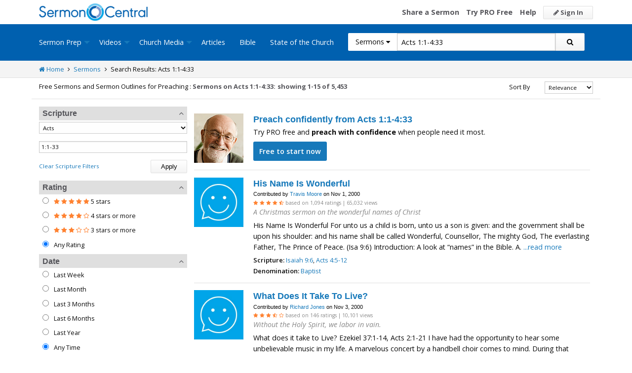

--- FILE ---
content_type: text/html; charset=utf-8
request_url: https://sermoncentral.com/sermons/sermons-about-acts-chapter-1-verse-1-through-chapter-4-verse-33
body_size: 35814
content:


<!DOCTYPE html>
<html lang="en">
<head>
    <meta charset="utf-8" />

    <title>Sermons about Acts 1:1-4:33 - SermonCentral.com</title>
        <meta name="description" content="Find Acts 1:1-4:33 Sermons and Illustrations. Free Access to Sermons on Acts 1:1-4:33, Church Sermons, Illustrations on Acts 1:1-4:33, and Preaching Slides on Acts 1:1-4:33." />

        <meta name="keywords" content="Sermons about Acts 1:1-4:33" />


        <link name="canonical" rel="canonical" href="https://sermoncentral.com/sermons/sermons-about-acts-chapter-1-verse-1-through-chapter-4-verse-33" />

    <meta name="classification" content="Christian, sermon, sermons, ministry, Sermon Central, pastor, sermon illustration, minister, priest" />
    <meta name="viewport" content="width=device-width">

    <link rel="apple-touch-icon" sizes="180x180" href="/apple-touch-icon.png?v=A07WQv4aB6">
    <link rel="icon" type="image/png" sizes="32x32" href="/favicon-32x32.png?v=A07WQv4aB6">
    <link rel="icon" type="image/png" sizes="16x16" href="/favicon-16x16.png?v=A07WQv4aB6">
    <link rel="manifest" href="/manifest.json?v=A07WQv4aB6">
    <link rel="mask-icon" href="/safari-pinned-tab.svg?v=A07WQv4aB6" color="#00a5e7">
    <link rel="shortcut icon" href="/favicon.ico?v=A07WQv4aB6">
    <meta name="apple-mobile-web-app-title" content="SermonCentral">
    <meta name="application-name" content="SermonCentral">
    <meta name="msapplication-TileColor" content="#00a5e7">
    <meta name="theme-color" content="#00a5e7">

    <meta name="google-site-verification" content="38MosHIsaTP66HoXmeVSASY_Vja9rfXfRyUd21OvZbw" />

<!-- Google Tag Manager -->
<script>
(function(w,d,s,l,i){w[l]=w[l]||[];w[l].push({'gtm.start':
new Date().getTime(),event:'gtm.js'});var f=d.getElementsByTagName(s)[0],
j=d.createElement(s),dl=l!='dataLayer'?'&l='+l:'';j.async=true;j.src=
'https://www.googletagmanager.com/gtm.js?id='+i+dl;f.parentNode.insertBefore(j,f);
})(window,document,'script','dataLayer','GTM-MBT8HH');</script>
<!-- End Google Tag Manager -->


<!-- Global site tag (gtag.js) - Google Analytics -->
<script async src="https://www.googletagmanager.com/gtag/js?id=UA-293620-9"></script>
<script>

    window.dataLayer = window.dataLayer || [];
    function gtag() { dataLayer.push(arguments); }
    gtag('js', new Date());










    gtag('config', 'UA-293620-9', {
        'user_id': '',
        'custom_map': {
            'dimension5': 'admin',
            'dimension6': 'pro',
            'dimension7': 'contributor',
            'dimension8': 'signedin',
            'dimension11': 'propremium',
            'dimension12': 'activecontributor',
            'dimension14': 'proplus',
            'dimension15': 'probasic',
        }
    });

    gtag('event', 'foo', {
        'admin': false,
        'pro': false,
        'contributor': false,
        'signedin': false,
        'propremium': false,
        'activecontributor': false,
        'proplus': false,
        'probasic': false
    });

</script>
    <script type="application/ld+json">
        {
        "@context":"http://schema.org",
        "@type":"WebPage",
        "author":{"@id":"#identity"},
        "copyrightHolder":{"@id":"#identity"},
        "creator":{"@id":"#creator"},
        "description":"Discover free sermon help to preach biblical messages for your church. And now, get even better preaching tools with your free 14 day trial of SermonCentral PRO.",
        "headline":"Popular Sermon Ideas & Illustrations for Biblical Preaching.",
        "image":
        {
        "@type":"ImageObject",
        "url":"https://sermoncentral.com/images/logos/sermoncentral-logo-primary.png"
        },
        "inLanguage":"en-us",
        "mainEntityOfPage":"https://sermoncentral.com/",
        "name":"SermonCentral",
        "publisher":
        {
        "@id":"#creator"
        },
        "url":"https://sermoncentral.com/",
        "sameAs": [
        "https://www.facebook.com/SermonCentral/","https://twitter.com/SermonCentral","https://www.youtube.com/channel/UCOdJXPytgM-r0wAz_iEWzZQ"
        ]
        }
    </script>
    <script type="application/ld+json">
        {
        "@context": "http://schema.org",
        "@type": "WebSite",
        "name": "SermonCentral",
        "url": "https://sermoncentral.com",
        "potentialAction": {
        "@type": "SearchAction",
        "target": "https://sermoncentral.com/sermons/sermons-about-{search_term_string}",
        "query-input": "required name=search_term_string"
        }
        }
    </script>
    <script type="application/ld+json">
        {
        "@context":"http://schema.org",
        "@id":"#creator",
        "@type":"Organization",
        "email": "support@sermoncentral.com",
        "url": "https://sermoncentral.com",
        "logo": "https://sermoncentral.com/images/logos/sermoncentral-logo-primary.png",
        "sameAs": [
        "https://www.facebook.com/SermonCentral/","https://twitter.com/SermonCentral","https://www.youtube.com/channel/UCOdJXPytgM-r0wAz_iEWzZQ"
        ],
        "contactPoint": [{
        "@type": "ContactPoint",
        "telephone": "+1-866-899-4426",
        "contactType": "customer service"
        }]
        }
    </script>

    
    





    <link href="https://sermoncentral.com/sermons/sermons-about-acts-chapter-1-verse-1-through-chapter-4-verse-33?page=2" rel="next" />



    <link href="https://fonts.googleapis.com/css?family=Open+Sans:400,300,300italic,400italic,600,600italic,700,700italic,800,800italic" rel="stylesheet" />
    <link href="https://fonts.googleapis.com/css2?family=Poppins:wght@700&display=swap" rel="stylesheet">

    
    
        <link href="//maxcdn.bootstrapcdn.com/font-awesome/4.4.0/css/font-awesome.min.css" rel="stylesheet" />
<meta name="x-stylesheet-fallback-test" content="" class="fa" /><script>!function(a,b,c,d){var e,f=document,g=f.getElementsByTagName("SCRIPT"),h=g[g.length-1].previousElementSibling,i=f.defaultView&&f.defaultView.getComputedStyle?f.defaultView.getComputedStyle(h):h.currentStyle;if(i&&i[a]!==b)for(e=0;e<c.length;e++)f.write('<link href="'+c[e]+'" '+d+"/>")}("display","inline-block",["/lib/fontawesome/css/font-awesome.min.css"], "rel=\u0022stylesheet\u0022 ");</script>
        <link href="/css/dist/site.min.css?v=LRuM8A_9ATghPqCyAePD8iJO-gr_3JJsAtY7_S5waWg" rel="stylesheet" />
    

    
    
    
    
        <link href="/css/dist/search-page.min.css?v=eC_idQbCwApgwa_3SG0CRYTpqGyWjQSF3Xjg2XKkgI0" rel="stylesheet" />
    



<!-- Begin Element: DFP Ads Script Reference -->
<script>
    window.googletag = window.googletag || {
        cmd: []
    };
</script>
<script async="" src="https://securepubads.g.doubleclick.net/tag/js/gpt.js" crossorigin="anonymous"></script>
<script src="https://cdn.jsdelivr.net/gh/OutreachInc/web-adstacks@v1.17/sermon-central/dist/gam-head-simple.min.js"></script>
<meta name="facebook-domain-verification" content="2k357vm8es8djncoq1pcn8smke8mo5">
<!-- Start VWO Async SmartCode -->
<link rel="preconnect" href="https://dev.visualwebsiteoptimizer.com">
<script type="text/javascript" id="vwoCode">
    window._vwo_code || (function() {
        var account_id = 927190,
            version = 2.1,
            settings_tolerance = 2000,
            hide_element = 'body',
            hide_element_style = 'opacity:0 !important;filter:alpha(opacity=0) !important;background:none !important;transition:none !important;',
            /* DO NOT EDIT BELOW THIS LINE */
            f = false,
            w = window,
            d = document,
            v = d.querySelector('#vwoCode'),
            cK = '_vwo_' + account_id + '_settings',
            cc = {};
        try {
            var c = JSON.parse(localStorage.getItem('_vwo_' + account_id + '_config'));
            cc = c && typeof c === 'object' ? c : {}
        } catch (e) {}
        var stT = cc.stT === 'session' ? w.sessionStorage : w.localStorage;
        code = {
            use_existing_jquery: function() {
                return typeof use_existing_jquery !== 'undefined' ? use_existing_jquery : undefined
            },
            library_tolerance: function() {
                return typeof library_tolerance !== 'undefined' ? library_tolerance : undefined
            },
            settings_tolerance: function() {
                return cc.sT || settings_tolerance
            },
            hide_element_style: function() {
                return '{' + (cc.hES || hide_element_style) + '}'
            },
            hide_element: function() {
                if (performance.getEntriesByName('first-contentful-paint')[0]) {
                    return ''
                }
                return typeof cc.hE === 'string' ? cc.hE : hide_element
            },
            getVersion: function() {
                return version
            },
            finish: function(e) {
                if (!f) {
                    f = true;
                    var t = d.getElementById('_vis_opt_path_hides');
                    if (t) t.parentNode.removeChild(t);
                    if (e)(new Image).src = 'https://dev.visualwebsiteoptimizer.com/ee.gif?a=' + account_id + e
                }
            },
            finished: function() {
                return f
            },
            addScript: function(e) {
                var t = d.createElement('script');
                t.type = 'text/javascript';
                if (e.src) {
                    t.src = e.src
                } else {
                    t.text = e.text
                }
                d.getElementsByTagName('head')[0].appendChild(t)
            },
            load: function(e, t) {
                var i = this.getSettings(),
                    n = d.createElement('script'),
                    r = this;
                t = t || {};
                if (i) {
                    n.textContent = i;
                    d.getElementsByTagName('head')[0].appendChild(n);
                    if (!w.VWO || VWO.caE) {
                        stT.removeItem(cK);
                        r.load(e)
                    }
                } else {
                    var o = new XMLHttpRequest;
                    o.open('GET', e, true);
                    o.withCredentials = !t.dSC;
                    o.responseType = t.responseType || 'text';
                    o.onload = function() {
                        if (t.onloadCb) {
                            return t.onloadCb(o, e)
                        }
                        if (o.status === 200 || o.status === 304) {
                            _vwo_code.addScript({
                                text: o.responseText
                            })
                        } else {
                            _vwo_code.finish('&e=loading_failure:' + e)
                        }
                    };
                    o.onerror = function() {
                        if (t.onerrorCb) {
                            return t.onerrorCb(e)
                        }
                        _vwo_code.finish('&e=loading_failure:' + e)
                    };
                    o.send()
                }
            },
            getSettings: function() {
                try {
                    var e = stT.getItem(cK);
                    if (!e) {
                        return
                    }
                    e = JSON.parse(e);
                    if (Date.now() > e.e) {
                        stT.removeItem(cK);
                        return
                    }
                    return e.s
                } catch (e) {
                    return
                }
            },
            init: function() {
                if (d.URL.indexOf('__vwo_disable__') > -1) return;
                var e = this.settings_tolerance();
                w._vwo_settings_timer = setTimeout(function() {
                    _vwo_code.finish();
                    stT.removeItem(cK)
                }, e);
                var t;
                if (this.hide_element() !== 'body') {
                    t = d.createElement('style');
                    var i = this.hide_element(),
                        n = i ? i + this.hide_element_style() : '',
                        r = d.getElementsByTagName('head')[0];
                    t.setAttribute('id', '_vis_opt_path_hides');
                    v && t.setAttribute('nonce', v.nonce);
                    t.setAttribute('type', 'text/css');
                    if (t.styleSheet) t.styleSheet.cssText = n;
                    else t.appendChild(d.createTextNode(n));
                    r.appendChild(t)
                } else {
                    t = d.getElementsByTagName('head')[0];
                    var n = d.createElement('div');
                    n.style.cssText = 'z-index: 2147483647 !important;position: fixed !important;left: 0 !important;top: 0 !important;width: 100% !important;height: 100% !important;background: white !important;';
                    n.setAttribute('id', '_vis_opt_path_hides');
                    n.classList.add('_vis_hide_layer');
                    t.parentNode.insertBefore(n, t.nextSibling)
                }
                var o = 'https://dev.visualwebsiteoptimizer.com/j.php?a=' + account_id + '&u=' + encodeURIComponent(d.URL) + '&vn=' + version;
                if (w.location.search.indexOf('_vwo_xhr') !== -1) {
                    this.addScript({
                        src: o
                    })
                } else {
                    this.load(o + '&x=true')
                }
            }
        };
        w._vwo_code = code;
        code.init();
    })();
</script>
<!-- End VWO Async SmartCode -->

    <script>
        window.VWO = window.VWO || [];
        VWO.event = VWO.event || function() {
            VWO.push(["event"].concat([].slice.call(arguments)))
        };
        VWO.event("activateVwoTest", {
            "vwoActivate": true
        });
    </script>


    <script>
        window.dataLayer = window.dataLayer || [];
        window.dataLayer.push({
            'pro_status': 'not_pro'
        });
    </script>



<!-- End Element: DFP Ads Script Reference -->    
    
        <script src="//cdnjs.cloudflare.com/ajax/libs/jquery/3.7.1/jquery.min.js">
        </script>
<script>(window.jQuery||document.write("\u003Cscript src=\u0022/lib/jquery/jquery.min.js?v=_JqT3SQfawRcv_BIHPThkBvs0OEvtFFmqPF_lYI_Cxo\u0022\u003E\u003C/script\u003E"));</script>
    
</head>
<body>

<!-- Google Tag Manager (noscript) -->
<noscript>
    <iframe src="https://www.googletagmanager.com/ns.html?id=GTM-MBT8HH"
            height="0" width="0" style="display:none;visibility:hidden"></iframe>
</noscript>
<!-- End Google Tag Manager (noscript) -->
    






<header class="header">

    <!-- Begin Element: sitewide-message -->


<!-- End Element: sitewide-message -->

    <div class="header--middle">
        <div class="row">
            <div class="column small-12">
                <a class="brand float-left" href="/" title="SermonCentral.com">
                    <img class="hide-for-small-only" src="/images/logos/sermoncentral-logo-primary.png?v=yaZQI0321-dUZSMnGcv1uPndX2BfNW1i2iAKCYoOTAM" alt="SermonCentral Logo" height="35px" width="220px" />
                    <span class="show-for-small-only">
                        <img src="/images/logos/sermon_central_logo_120x120.png?v=2jdf20260AxI1dJpAXyZ4uesC6SznZ0GFP-DBNOXE-k" alt="SermonCentral Logo" height="35px" width="35px" /> Sermon Central
                    </span>
                </a>
                <nav class="float-right">
                        <ul>
                            <li class="hide-for-small-only hide-for-medium-only"><a href="https://web.sermoncentral.com/sc-become-contributor/">Share a Sermon</a></li>
                            
                                <li class="hide-for-small-only"><a href="https://web.sermoncentral.com/subscribe/">Try PRO Free</a></li>
                            
                            
                            <li class="hide-for-small-only hide-for-medium-only"><a href="/content/learning-library">Help</a></li>
                            <li><a class="button js-loginLink" href="/account/login"><i class="fa fa-pencil"></i> Sign In</a></li>
                        </ul>
                </nav>
            </div>
        </div>
    </div>

    <div class="header--bottom">
        <div class="row">
            <div class="column small-12">
                <div class="title-bar" data-responsive-toggle="main-menu" data-hide-for="large">
                    <button class="menu-icon" type="button" data-toggle="main-menu"></button>
                    <div class="title-bar-title">
                        
<form action="/sermons/search" method="get" class="search-form">
    <div class="input-group">
        <input type="hidden" name="CheckedTranslation" />
        <input type="hidden" name="checkedMultimediaTypeIds" value="" />
        <span class="input-group-label">Sermons <span class="fa fa-caret-down"></span></span>
        <select class="input-group-dropdown">
            <option  value="/allsermonprep/search" data-name="All Sermon Prep">All Sermon Prep</option>
            <option selected value="/sermons/search" data-name="Sermons">&nbsp;&nbsp;&nbsp;&nbsp;&nbsp;Sermons&nbsp;&nbsp;&nbsp;</option>
            <option  value="/sermonseries/search" data-name="Sermon Series">&nbsp;&nbsp;&nbsp;&nbsp;&nbsp;Sermon Series&nbsp;&nbsp;&nbsp;</option>
            <option  value="/preachingarticles/search" data-name="Preaching Articles">&nbsp;&nbsp;&nbsp;&nbsp;&nbsp;Preaching Articles&nbsp;&nbsp;&nbsp;</option>
            <option  value="/sermon-illustrations/search" data-name="Sermon Illustrations">&nbsp;&nbsp;&nbsp;&nbsp;&nbsp;Sermon Illustrations&nbsp;&nbsp;&nbsp;</option>
            <option  value="/sermon-collections/search" data-name="Sermon Collections">&nbsp;&nbsp;&nbsp;&nbsp;&nbsp;Sermon Collections&nbsp;&nbsp;&nbsp;</option>

            <option  data-mediatype-id="40" value="/media/search?checkedMultimediaTypeIds=40&mediaMedum=video" data-name="Videos">Videos</option>
            <option  data-mediatype-id="21" value="/media/search?checkedMultimediaTypeIds=21" data-name="Video Illustrations">&nbsp;&nbsp;&nbsp;&nbsp;&nbsp;Video Illustrations&nbsp;&nbsp;&nbsp;</option>
            <option  data-mediatype-id="20" value="/media/search?checkedMultimediaTypeIds=20" data-name="Countdown Videos">&nbsp;&nbsp;&nbsp;&nbsp;&nbsp;Countdown Videos&nbsp;&nbsp;&nbsp;</option>
            <option  data-mediatype-id="22" value="/media/search?checkedMultimediaTypeIds=22" data-name="Motion Backgrounds">&nbsp;&nbsp;&nbsp;&nbsp;&nbsp;Motion Backgrounds&nbsp;&nbsp;&nbsp;</option>
            <option  data-mediatype-id="37" value="/media/search?checkedMultimediaTypeIds=37" data-name="Comedy">&nbsp;&nbsp;&nbsp;&nbsp;&nbsp;Comedy&nbsp;&nbsp;&nbsp;</option>
            <option  data-mediatype-id="38" value="/media/search?checkedMultimediaTypeIds=38" data-name="Inspirational">&nbsp;&nbsp;&nbsp;&nbsp;&nbsp;Inspirational&nbsp;&nbsp;&nbsp;</option>
            <option  data-mediatype-id="39" value="/media/search?checkedMultimediaTypeIds=39" data-name="Small Group Study">&nbsp;&nbsp;&nbsp;&nbsp;&nbsp;Small Group Study&nbsp;&nbsp;&nbsp;</option>

            <option  data-mediatype-id="48" value="/media/search?checkedMultimediaTypeIds=48&mediaMedum=video" data-name="Media">Media</option>
            <option  value="/church-media-sets/search" data-name="Church Media Sets">&nbsp;&nbsp;&nbsp;&nbsp;&nbsp;Church Media Sets&nbsp;&nbsp;&nbsp;</option>
            <option  data-mediatype-id="24" value="/media/search?checkedMultimediaTypeIds=24" data-name="Preaching Slides">&nbsp;&nbsp;&nbsp;&nbsp;&nbsp;Preaching Slides&nbsp;&nbsp;&nbsp;</option>
            <option  data-mediatype-id="41" value="/media/search?checkedMultimediaTypeIds=41" data-name="Worship Lyric Slides">&nbsp;&nbsp;&nbsp;&nbsp;&nbsp;Worship Lyric Slides&nbsp;&nbsp;&nbsp;</option>
            <option  data-mediatype-id="17" value="/media/search?checkedMultimediaTypeIds=17" data-name="Still Backgrounds">&nbsp;&nbsp;&nbsp;&nbsp;&nbsp;Still Backgrounds&nbsp;&nbsp;&nbsp;</option>
            <option  data-mediatype-id="36" value="/media/search?checkedMultimediaTypeIds=36" data-name="Social Graphics">&nbsp;&nbsp;&nbsp;&nbsp;&nbsp;Social Graphics&nbsp;&nbsp;&nbsp;</option>
            
            <option  value="/contributors/search" data-name="Contributors">Contributors</option>
            <option  value="/bible/search" data-name="Bible">Bible</option>
        </select>
        <input class="rosSearch input-group-field" type="search" name="keyword" value="Acts 1:1-4:33" placeholder="Topic, Keyword, Scripture, etc." />
        <div class="input-group-button">
            <button type="submit" class="button button-primary"><span class="fa fa-search"></span></button>
        </div>
    </div>
</form>
                    </div>
                </div>

                <div class="top-bar" id="main-menu">
                    <div class="top-bar-flex">
                        <div class="top-bar-left">
                            <nav>
                                <ul class="vertical large-horizontal dropdown menu" data-dropdown-menu data-responsive-menu="drilldown large-dropdown">
                                    <li id="state-of-the-church-mobile" style="display: none"><a href="/stateofthechurch">State of the Church</a></li>
                                    <li class="is-dropdown-submenu-parent opens-right">
                                        <a href=/sermons-illustrations-this-weeks-top-online-sermons-preaching-topics title="Sermons, Free Pastor-Contributed Sermons, Top Online Sermon Preaching Topics">Sermon Prep</a>
                                        <ul class="menu submenu is-dropdown-submenu first-sub vertical">
                                            <li><a href=/sermons-illustrations-this-weeks-top-online-sermons-preaching-topics title="Sermons, Free Pastor-Contributed Sermons, Top Online Sermon Preaching Topics">Sermons</a></li>
                                            <li><a href=/sermon-series title="Sermon Series Ideas, Outlines and Transcripts">Sermon Series</a></li>
                                            <li><a href=/sermon-preaching-calendars title="Sermon Calendars">Sermon Calendars</a></li>
                                            <li><a href=/preachingarticles title="Pastors Preaching Articles">Preaching Articles</a></li>
                                            <li><a href=/sermon-illustrations title="Sermon Illustrations for Sermons, Free Stories for Preaching">Sermon Illustrations</a></li>
                                            <li><a href=/sermon-collections title="Sermon Collections - Sermons, Sermon Illustrations, Videos, Preaching Slides, Backgrounds">Sermon Collections</a></li>
                                            <li><a href=/sermon-series-kits title="Sermon Series Kits">Sermon Series Kits</a></li>
                                            <li><a href=/premium-sermon-kits title="Premium Sermon Kits">Premium Sermon Kits</a></li>
                                            <li><a href=/contributors title="Browse sermon contributors by name, denomination, position and location">Contributors</a></li>
                                            <li><a href=/liturgical-calendar title="Browse sermons, sermon series, sermon illustrations, sermon collections and media using the Lectionary or Liturgical Calendars">Lectionary Calendar</a></li>
                                            <li><a href=/sermon-topics title="Browse an extensive list of sermon topics, sermon ideas, and sermon outlines">Sermon Topics</a></li>
                                            <li><a href=/sermon-outlines title="Free Sermon Outlines &amp; Illustrations, Church Pastors, Free Bible Study Resources, Online Sermon Search">Sermon Outlines</a></li>
                                            <li><a href=https://maker.sermoncentral.com title="Sermon Maker">Sermon Maker</a></li>
                                        </ul>
                                    </li>
                                    <li class="is-dropdown-submenu-parent opens-right">
                                        <a href=/church-media-preaching-sermons/all-church-videos title="Christian Church Media - Mini-movies, video illustrations, motion backgrounds, comedies, inspirationals, small group studies">Videos</a>
                                        <ul class="menu submenu is-dropdown-submenu first-sub vertical">
                                            <li><a href=/church-media-preaching-sermons/sermon-video-illustrations title="Church Videos, Video Illustrations, Mini-movies and films for Christian Sermons">Video Illustrations</a></li>
                                            <li><a href=/church-media-preaching-sermons/countdown-welcome-videos title="Countdown Videos for Church Services">Countdown Videos</a></li>
                                            <li><a href=/church-media-preaching-sermons/motion-background-video-loops title="Motion Background Videos, Seamless Loops">Motion Backgrounds</a></li>
                                            <li><a href=/church-media-preaching-sermons/comedy-videos title="Church Comedy Videos, Comedy Streaming Videos">Comedy</a></li>
                                            <li><a href=/church-media-preaching-sermons/inspirational-videos title="Church Inspiration Videos, Inspiration Streaming Videos">Inspirational</a></li>
                                            <li><a href=/church-media-preaching-sermons/small-group-study-videos title="Church Small Group Study Videos, Small Group Study Streaming Videos">Small Group Studies</a></li>
                                        </ul>
                                    </li>
                                    <li class="is-dropdown-submenu-parent opens-right">
                                        <a href=/church-media-preaching-sermons/all-church-media title="Christian Church Media - Mini-movies, Video Illustrations, Preaching Slides, Service Starters, Motion Backgrounds, Still Backgrounds">Church Media</a>
                                        <ul class="menu submenu is-dropdown-submenu first-sub vertical">
                                            <li><a href=/church-media-sets title="Church Media Sets">Church Media Sets</a></li>
                                            <li><a href=/church-media-preaching-sermons/preaching-slide-backgrounds title="Church Preaching Slides">Preaching Slides</a></li>
                                            <li><a href=/church-media-preaching-sermons/worship-lyric-slides-for-church-use title="Church Worship Lyric Slides">Worship Lyric Slides</a></li>
                                            <li><a href=/church-media-preaching-sermons/social-graphic-for-church-use title="Social graphics for Church social media">Social Graphics</a></li>
                                            <li><a href=/church-media-preaching-sermons/church-still-backgrounds title="Still backgrounds for Church use">Still Backgrounds</a></li>
                                        </ul>
                                    </li>
                                    <li><a href=/preachingarticles title="Pastors Preaching Articles">Articles</a></li>
                                    <li><a href=/bible title="Bible">Bible</a></li>
                                    <li id="state-of-the-church-desktop"><a href="/stateofthechurch">State of the Church</a></li>
                                </ul>
                            </nav>
                        </div>

                        <div class="top-bar-right">
                            
<form action="/sermons/search" method="get" class="search-form">
    <div class="input-group">
        <input type="hidden" name="CheckedTranslation" />
        <input type="hidden" name="checkedMultimediaTypeIds" value="" />
        <span class="input-group-label">Sermons <span class="fa fa-caret-down"></span></span>
        <select class="input-group-dropdown">
            <option  value="/allsermonprep/search" data-name="All Sermon Prep">All Sermon Prep</option>
            <option selected value="/sermons/search" data-name="Sermons">&nbsp;&nbsp;&nbsp;&nbsp;&nbsp;Sermons&nbsp;&nbsp;&nbsp;</option>
            <option  value="/sermonseries/search" data-name="Sermon Series">&nbsp;&nbsp;&nbsp;&nbsp;&nbsp;Sermon Series&nbsp;&nbsp;&nbsp;</option>
            <option  value="/preachingarticles/search" data-name="Preaching Articles">&nbsp;&nbsp;&nbsp;&nbsp;&nbsp;Preaching Articles&nbsp;&nbsp;&nbsp;</option>
            <option  value="/sermon-illustrations/search" data-name="Sermon Illustrations">&nbsp;&nbsp;&nbsp;&nbsp;&nbsp;Sermon Illustrations&nbsp;&nbsp;&nbsp;</option>
            <option  value="/sermon-collections/search" data-name="Sermon Collections">&nbsp;&nbsp;&nbsp;&nbsp;&nbsp;Sermon Collections&nbsp;&nbsp;&nbsp;</option>

            <option  data-mediatype-id="40" value="/media/search?checkedMultimediaTypeIds=40&mediaMedum=video" data-name="Videos">Videos</option>
            <option  data-mediatype-id="21" value="/media/search?checkedMultimediaTypeIds=21" data-name="Video Illustrations">&nbsp;&nbsp;&nbsp;&nbsp;&nbsp;Video Illustrations&nbsp;&nbsp;&nbsp;</option>
            <option  data-mediatype-id="20" value="/media/search?checkedMultimediaTypeIds=20" data-name="Countdown Videos">&nbsp;&nbsp;&nbsp;&nbsp;&nbsp;Countdown Videos&nbsp;&nbsp;&nbsp;</option>
            <option  data-mediatype-id="22" value="/media/search?checkedMultimediaTypeIds=22" data-name="Motion Backgrounds">&nbsp;&nbsp;&nbsp;&nbsp;&nbsp;Motion Backgrounds&nbsp;&nbsp;&nbsp;</option>
            <option  data-mediatype-id="37" value="/media/search?checkedMultimediaTypeIds=37" data-name="Comedy">&nbsp;&nbsp;&nbsp;&nbsp;&nbsp;Comedy&nbsp;&nbsp;&nbsp;</option>
            <option  data-mediatype-id="38" value="/media/search?checkedMultimediaTypeIds=38" data-name="Inspirational">&nbsp;&nbsp;&nbsp;&nbsp;&nbsp;Inspirational&nbsp;&nbsp;&nbsp;</option>
            <option  data-mediatype-id="39" value="/media/search?checkedMultimediaTypeIds=39" data-name="Small Group Study">&nbsp;&nbsp;&nbsp;&nbsp;&nbsp;Small Group Study&nbsp;&nbsp;&nbsp;</option>

            <option  data-mediatype-id="48" value="/media/search?checkedMultimediaTypeIds=48&mediaMedum=video" data-name="Media">Media</option>
            <option  value="/church-media-sets/search" data-name="Church Media Sets">&nbsp;&nbsp;&nbsp;&nbsp;&nbsp;Church Media Sets&nbsp;&nbsp;&nbsp;</option>
            <option  data-mediatype-id="24" value="/media/search?checkedMultimediaTypeIds=24" data-name="Preaching Slides">&nbsp;&nbsp;&nbsp;&nbsp;&nbsp;Preaching Slides&nbsp;&nbsp;&nbsp;</option>
            <option  data-mediatype-id="41" value="/media/search?checkedMultimediaTypeIds=41" data-name="Worship Lyric Slides">&nbsp;&nbsp;&nbsp;&nbsp;&nbsp;Worship Lyric Slides&nbsp;&nbsp;&nbsp;</option>
            <option  data-mediatype-id="17" value="/media/search?checkedMultimediaTypeIds=17" data-name="Still Backgrounds">&nbsp;&nbsp;&nbsp;&nbsp;&nbsp;Still Backgrounds&nbsp;&nbsp;&nbsp;</option>
            <option  data-mediatype-id="36" value="/media/search?checkedMultimediaTypeIds=36" data-name="Social Graphics">&nbsp;&nbsp;&nbsp;&nbsp;&nbsp;Social Graphics&nbsp;&nbsp;&nbsp;</option>
            
            <option  value="/contributors/search" data-name="Contributors">Contributors</option>
            <option  value="/bible/search" data-name="Bible">Bible</option>
        </select>
        <input class="rosSearch input-group-field" type="search" name="keyword" value="Acts 1:1-4:33" placeholder="Topic, Keyword, Scripture, etc." />
        <div class="input-group-button">
            <button type="submit" class="button button-primary"><span class="fa fa-search"></span></button>
        </div>
    </div>
</form>
                        </div>
                    </div>
                </div>
            </div>
        </div>
    </div>
</header>

<div class="container body-content" id="main">
    



<div class="main">

    <div class="breadcrumbs">
        <div class="row">
            <div class="column small-12">
                <ul>
                    <li><a href="/" title="SermonCentral.com Home"><i class="fa fa-home"></i> Home</a></li>
                    <li><i class="fa fa-angle-right"></i></li>
                    <li><a href=/sermons-illustrations-this-weeks-top-online-sermons-preaching-topics title="Sermons">Sermons</a></li>
                        <li><i class="fa fa-angle-right"></i></li>
                        <li>Search Results: Acts 1:1-4:33</li>
                </ul>
            </div>
        </div>
    </div>

    <div class="content">
        <div class="row">
            <div class="column small-12">
                <form id="SerpsSearchForm" name="SerpsSearchForm" action="/sermons/search" method="get">

                    <input type="hidden" id="page" name="page" value="1" />
                    <input type="hidden" id="sortBy" name="sortBy" value="Relevance" />
                    <input type="hidden" id="keyword" name="keyword" value="Acts 1:1-4:33" />
                    <input type="hidden" name="contributorId" />
                    <input type="hidden" id="rewrittenurltype" name="rewrittenurltype" />

                    <!-- If there are zero result we need to persist our checked values if they change refine search options that bring back results.-->

                    <div class="row search-header-row">
                        <div class="column small-12 medium-7 large-8">
                            <span class="small-header hide-for-medium-only hide-for-small-only">Free Sermons and Sermon Outlines for Preaching : </span>
                            <h1 class="small-header">
Sermons on Acts 1:1-4:33:                            </h1>

                                <span class="small-header header-total">
                                    showing 1-15 of 5,453
                                </span>
                        </div>
                        <div class="column small-12 medium-5 large-4">
                            <div class="row">
                                <div class="column small-12">
                                    

<div class="row">
    <div class="small-4 column show-for-small-only" style="padding-top: 5px;">
        <span class="button primary js-toggle-search-filters">
            Filter Results
        </span>
    </div>
    <div class="small-4 medium-6 large-8 column">
        <label for="searchResultSort" class="text-right middle">Sort By</label>
    </div>
    <div class="small-4 medium-6 large-4 column">
        <select class="small select-fix" name="searchResultSort" id="searchResultSort" onchange="changeSort();">
            <option value="Relevance" selected>Relevance</option>
                <option value="Newest" >Newest First</option>
                <option value="Oldest" >Oldest First</option>
                    <option value="Views" >Most Views</option>
                    <option value="Rating" >Highest Rated</option>
                    <option value="Title" >Title</option>

                <option value="recentlyviewed" >Trending</option>

        </select>
    </div>
</div>

                                </div>
                            </div>
                        </div>
                    </div>

                    <div class="search-filter-list">

                        <div class="row">
                            <div class="column small-12">
                                <span class="button primary show-for-small-only float-left js-toggle-search-filters">
                                    Close Filters
                                </span>
                            </div>
                        </div>

                        

<script>
    function scriptureChanged() {
        document.getElementById('rewrittenurltype').value = '';
        document.getElementById('page').value = '1';
        document.getElementById('SerpsSearchForm').submit();
    }
</script>

<div class="search-filter">
    <h4 class="search-filter-header js-collapse-filter">Scripture <i class="fa fa-angle-up"></i></h4>
    <div class="search-filter-body">
        <select class="small" name="CheckedScriptureBookId" id="CheckedScriptureBookId" onchange="document.getElementById('VerseFreeText').value = ''; scriptureChanged()">
            <option value="">All Books</option>
                    <option value="1">Genesis</option>
                    <option value="2">Exodus</option>
                    <option value="3">Leviticus</option>
                    <option value="4">Numbers</option>
                    <option value="5">Deuteronomy</option>
                    <option value="6">Joshua</option>
                    <option value="7">Judges</option>
                    <option value="8">Ruth</option>
                    <option value="9">1 Samuel</option>
                    <option value="10">2 Samuel</option>
                    <option value="11">1 Kings</option>
                    <option value="12">2 Kings</option>
                    <option value="13">1 Chronicles</option>
                    <option value="14">2 Chronicles</option>
                    <option value="15">Ezra</option>
                    <option value="16">Nehemiah</option>
                    <option value="17">Esther</option>
                    <option value="18">Job</option>
                    <option value="19">Psalm</option>
                    <option value="20">Proverbs</option>
                    <option value="21">Ecclesiastes</option>
                    <option value="22">Song of Songs</option>
                    <option value="23">Isaiah</option>
                    <option value="24">Jeremiah</option>
                    <option value="25">Lamentations</option>
                    <option value="26">Ezekiel</option>
                    <option value="27">Daniel</option>
                    <option value="28">Hosea</option>
                    <option value="29">Joel</option>
                    <option value="30">Amos</option>
                    <option value="31">Obadiah</option>
                    <option value="32">Jonah</option>
                    <option value="33">Micah</option>
                    <option value="34">Nahum</option>
                    <option value="35">Habakkuk</option>
                    <option value="36">Zephaniah</option>
                    <option value="37">Haggai</option>
                    <option value="38">Zechariah</option>
                    <option value="39">Malachi</option>
                    <option value="40">Matthew</option>
                    <option value="41">Mark</option>
                    <option value="42">Luke</option>
                    <option value="43">John</option>
                    <option selected value="44">Acts</option>
                    <option value="45">Romans</option>
                    <option value="46">1 Corinthians</option>
                    <option value="47">2 Corinthians</option>
                    <option value="48">Galatians</option>
                    <option value="49">Ephesians</option>
                    <option value="50">Philippians</option>
                    <option value="51">Colossians</option>
                    <option value="52">1 Thessalonians</option>
                    <option value="53">2 Thessalonians</option>
                    <option value="54">1 Timothy</option>
                    <option value="55">2 Timothy</option>
                    <option value="56">Titus</option>
                    <option value="57">Philemon</option>
                    <option value="58">Hebrews</option>
                    <option value="59">James</option>
                    <option value="60">1 Peter</option>
                    <option value="61">2 Peter</option>
                    <option value="62">1 John</option>
                    <option value="63">2 John</option>
                    <option value="64">3 John</option>
                    <option value="65">Jude</option>
                    <option value="66">Revelation</option>
        </select>
        <input class="small" type="text" id="VerseFreeText" name="verseFreeText" value="1:1-33" onchange="scriptureChanged()" placeholder="chapter:verse"  />
        <input class="button float-right" type="submit" value="Apply" />
        <a class="small middle" style="display: block;" id="resetScripture">Clear Scripture Filters</a>
        <div style="clear: both;"></div>
    </div>
</div>

                        

<div class="search-filter">
    <h4 class="search-filter-header js-collapse-filter">Rating <i class="fa fa-angle-up"></i></h4>
    <div class="search-filter-body">
        <ul>
                <li>
                    <label>
                        <input type="radio"  name="minRating" value="5" onclick="document.getElementById('page').value = '1'; document.getElementById('SerpsSearchForm').submit();" />
                        <span class="rating">
                                <span><i class="fa fa-star"></i></span>
                                <span><i class="fa fa-star"></i></span>
                                <span><i class="fa fa-star"></i></span>
                                <span><i class="fa fa-star"></i></span>
                                <span><i class="fa fa-star"></i></span>
                            <span class="list-item-views">5 stars</span>
                        </span>
                    </label>
                </li>
                <li>
                    <label>
                        <input type="radio"  name="minRating" value="4" onclick="document.getElementById('page').value = '1'; document.getElementById('SerpsSearchForm').submit();" />
                        <span class="rating">
                                <span><i class="fa fa-star"></i></span>
                                <span><i class="fa fa-star"></i></span>
                                <span><i class="fa fa-star"></i></span>
                                <span><i class="fa fa-star"></i></span>
                                    <span><i class="fa fa-star-o"></i></span>
                            <span class="list-item-views">4 stars or more</span>
                        </span>
                    </label>
                </li>
                <li>
                    <label>
                        <input type="radio"  name="minRating" value="3" onclick="document.getElementById('page').value = '1'; document.getElementById('SerpsSearchForm').submit();" />
                        <span class="rating">
                                <span><i class="fa fa-star"></i></span>
                                <span><i class="fa fa-star"></i></span>
                                <span><i class="fa fa-star"></i></span>
                                    <span><i class="fa fa-star-o"></i></span>
                                    <span><i class="fa fa-star-o"></i></span>
                            <span class="list-item-views">3 stars or more</span>
                        </span>
                    </label>
                </li>

            <li>
                <label>
                    <input type="radio" checked name="minRating" value="" onclick="document.getElementById('page').value = '1'; document.getElementById('SerpsSearchForm').submit();" />
                    Any Rating
                </label>
            </li>
        </ul>
    </div>
</div>

                        <div class="search-filter">
    <h4 class="search-filter-header js-collapse-filter">Date <i class="fa fa-angle-up"></i></h4>
    <div class="search-filter-body">
        <ul>
                <li>
                    <label>
                        <input type="radio"  name="maxAge" value="7" onclick="document.getElementById('page').value = '1'; document.getElementById('SerpsSearchForm').submit();" />
Last Week                    </label>
                </li>
                <li>
                    <label>
                        <input type="radio"  name="maxAge" value="30" onclick="document.getElementById('page').value = '1'; document.getElementById('SerpsSearchForm').submit();" />
Last Month                    </label>
                </li>
                <li>
                    <label>
                        <input type="radio"  name="maxAge" value="90" onclick="document.getElementById('page').value = '1'; document.getElementById('SerpsSearchForm').submit();" />
Last 3 Months                    </label>
                </li>
                <li>
                    <label>
                        <input type="radio"  name="maxAge" value="180" onclick="document.getElementById('page').value = '1'; document.getElementById('SerpsSearchForm').submit();" />
Last 6 Months                    </label>
                </li>
                <li>
                    <label>
                        <input type="radio"  name="maxAge" value="365" onclick="document.getElementById('page').value = '1'; document.getElementById('SerpsSearchForm').submit();" />
Last Year                    </label>
                </li>

            <li>
                <label>
                    <input type="radio" checked name="maxAge" value="" onclick="document.getElementById('page').value = '1'; document.getElementById('SerpsSearchForm').submit();" />
                    Any Time
                </label>
            </li>

        </ul>
    </div>
</div>
                        

<div class="search-filter">

    <h4 class="search-filter-header js-collapse-filter">Denominations <i class="fa fa-angle-up"></i></h4>
    <div class="search-filter-body">

            <div class="filter-search-box">
                <div class="input-group">
                    <input class="input-group-field" name="denominationFreeText" type="text" placeholder="search denominations" autocomplete="off" list="denominations" />
                    <datalist id="denominations">
                            <option value="*other"></option>
                            <option value="Adventist"></option>
                            <option value="Anglican"></option>
                            <option value="Apostolic"></option>
                            <option value="Assembly Of God"></option>
                            <option value="Baptist"></option>
                            <option value="Bible Church"></option>
                            <option value="Brethren"></option>
                            <option value="Calvary Chapel"></option>
                            <option value="Catholic"></option>
                            <option value="Charismatic"></option>
                            <option value="Christian Church"></option>
                            <option value="Christian Missionary Alliance"></option>
                            <option value="Christian/Church Of Christ"></option>
                            <option value="Church Of God"></option>
                            <option value="Congregational"></option>
                            <option value="Disciples Of Christ"></option>
                            <option value="Episcopal"></option>
                            <option value="Episcopal/Anglican"></option>
                            <option value="Evangelical Free"></option>
                            <option value="Evangelical/Non-Denominational"></option>
                            <option value="Foursquare"></option>
                            <option value="Free Methodist"></option>
                            <option value="Friends"></option>
                            <option value="Grace Brethren"></option>
                            <option value="Holiness"></option>
                            <option value="Independent Bible"></option>
                            <option value="Independent/Bible"></option>
                            <option value="Lutheran"></option>
                            <option value="Mennonite"></option>
                            <option value="Methodist"></option>
                            <option value="Nazarene"></option>
                            <option value="Orthodox"></option>
                            <option value="Other"></option>
                            <option value="Pentecostal"></option>
                            <option value="Presbyterian/Reformed"></option>
                            <option value="Salvation Army"></option>
                            <option value="Seventh-Day Adventist"></option>
                            <option value="United Methodist"></option>
                            <option value="Vineyard"></option>
                            <option value="Wesleyan"></option>
                    </datalist>
                    <div class="input-group-button">
                        <button class="button"><i class="fa fa-search"></i></button>
                    </div>
                </div>
                <div style="position:relative;top:35px;max-width:150px;">
                    <div class="type-ahead-container"></div>
                </div>
            </div>

        <ul>
                    <li class=" ">
                        <label>
                            <input  onchange="document.getElementById('page').value = '1';document.getElementById('SerpsSearchForm').submit();" type="checkbox" name="checkedDenominations" value="*other" id="chkDenominationother" />
                            *other (108)
                        </label>
                    </li>
                    <li class=" ">
                        <label>
                            <input  onchange="document.getElementById('page').value = '1';document.getElementById('SerpsSearchForm').submit();" type="checkbox" name="checkedDenominations" value="adventist" id="chkDenominationadventist" />
                            Adventist (2)
                        </label>
                    </li>
                    <li class=" ">
                        <label>
                            <input  onchange="document.getElementById('page').value = '1';document.getElementById('SerpsSearchForm').submit();" type="checkbox" name="checkedDenominations" value="anglican" id="chkDenominationanglican" />
                            Anglican (65)
                        </label>
                    </li>
                    <li class=" ">
                        <label>
                            <input  onchange="document.getElementById('page').value = '1';document.getElementById('SerpsSearchForm').submit();" type="checkbox" name="checkedDenominations" value="apostolic" id="chkDenominationapostolic" />
                            Apostolic (28)
                        </label>
                    </li>
                    <li class=" ">
                        <label>
                            <input  onchange="document.getElementById('page').value = '1';document.getElementById('SerpsSearchForm').submit();" type="checkbox" name="checkedDenominations" value="assembly of god" id="chkDenominationassemblyofgod" />
                            Assembly Of God (325)
                        </label>
                    </li>
                    <li class=" ">
                        <label>
                            <input  onchange="document.getElementById('page').value = '1';document.getElementById('SerpsSearchForm').submit();" type="checkbox" name="checkedDenominations" value="baptist" id="chkDenominationbaptist" />
                            Baptist (1441)
                        </label>
                    </li>
                    <li class=" ">
                        <label>
                            <input  onchange="document.getElementById('page').value = '1';document.getElementById('SerpsSearchForm').submit();" type="checkbox" name="checkedDenominations" value="bible church" id="chkDenominationbiblechurch" />
                            Bible Church (6)
                        </label>
                    </li>
                    <li class=" ">
                        <label>
                            <input  onchange="document.getElementById('page').value = '1';document.getElementById('SerpsSearchForm').submit();" type="checkbox" name="checkedDenominations" value="brethren" id="chkDenominationbrethren" />
                            Brethren (33)
                        </label>
                    </li>
                    <li class=" ">
                        <label>
                            <input  onchange="document.getElementById('page').value = '1';document.getElementById('SerpsSearchForm').submit();" type="checkbox" name="checkedDenominations" value="calvary chapel" id="chkDenominationcalvarychapel" />
                            Calvary Chapel (14)
                        </label>
                    </li>
                    <li class=" ">
                        <label>
                            <input  onchange="document.getElementById('page').value = '1';document.getElementById('SerpsSearchForm').submit();" type="checkbox" name="checkedDenominations" value="catholic" id="chkDenominationcatholic" />
                            Catholic (62)
                        </label>
                    </li>
                    <li class="initial-hide ">
                        <label>
                            <input  onchange="document.getElementById('page').value = '1';document.getElementById('SerpsSearchForm').submit();" type="checkbox" name="checkedDenominations" value="charismatic" id="chkDenominationcharismatic" />
                            Charismatic (101)
                        </label>
                    </li>
                    <li class="initial-hide ">
                        <label>
                            <input  onchange="document.getElementById('page').value = '1';document.getElementById('SerpsSearchForm').submit();" type="checkbox" name="checkedDenominations" value="christian church" id="chkDenominationchristianchurch" />
                            Christian Church (52)
                        </label>
                    </li>
                    <li class="initial-hide ">
                        <label>
                            <input  onchange="document.getElementById('page').value = '1';document.getElementById('SerpsSearchForm').submit();" type="checkbox" name="checkedDenominations" value="christian missionary alliance" id="chkDenominationchristianmissionaryalliance" />
                            Christian Missionary Alliance (24)
                        </label>
                    </li>
                    <li class="initial-hide ">
                        <label>
                            <input  onchange="document.getElementById('page').value = '1';document.getElementById('SerpsSearchForm').submit();" type="checkbox" name="checkedDenominations" value="christian/church of christ" id="chkDenominationchristianchurchofchrist" />
                            Christian/Church Of Christ (472)
                        </label>
                    </li>
                    <li class="initial-hide ">
                        <label>
                            <input  onchange="document.getElementById('page').value = '1';document.getElementById('SerpsSearchForm').submit();" type="checkbox" name="checkedDenominations" value="church of god" id="chkDenominationchurchofgod" />
                            Church Of God (112)
                        </label>
                    </li>
                    <li class="initial-hide ">
                        <label>
                            <input  onchange="document.getElementById('page').value = '1';document.getElementById('SerpsSearchForm').submit();" type="checkbox" name="checkedDenominations" value="congregational" id="chkDenominationcongregational" />
                            Congregational (16)
                        </label>
                    </li>
                    <li class="initial-hide ">
                        <label>
                            <input  onchange="document.getElementById('page').value = '1';document.getElementById('SerpsSearchForm').submit();" type="checkbox" name="checkedDenominations" value="disciples of christ" id="chkDenominationdisciplesofchrist" />
                            Disciples Of Christ (1)
                        </label>
                    </li>
                    <li class="initial-hide ">
                        <label>
                            <input  onchange="document.getElementById('page').value = '1';document.getElementById('SerpsSearchForm').submit();" type="checkbox" name="checkedDenominations" value="episcopal" id="chkDenominationepiscopal" />
                            Episcopal (9)
                        </label>
                    </li>
                    <li class="initial-hide ">
                        <label>
                            <input  onchange="document.getElementById('page').value = '1';document.getElementById('SerpsSearchForm').submit();" type="checkbox" name="checkedDenominations" value="episcopal/anglican" id="chkDenominationepiscopalanglican" />
                            Episcopal/Anglican (18)
                        </label>
                    </li>
                    <li class="initial-hide ">
                        <label>
                            <input  onchange="document.getElementById('page').value = '1';document.getElementById('SerpsSearchForm').submit();" type="checkbox" name="checkedDenominations" value="evangelical free" id="chkDenominationevangelicalfree" />
                            Evangelical Free (45)
                        </label>
                    </li>
                    <li class="initial-hide ">
                        <label>
                            <input  onchange="document.getElementById('page').value = '1';document.getElementById('SerpsSearchForm').submit();" type="checkbox" name="checkedDenominations" value="evangelical/non-denominational" id="chkDenominationevangelicalnon-denominational" />
                            Evangelical/Non-Denominational (615)
                        </label>
                    </li>
                    <li class="initial-hide ">
                        <label>
                            <input  onchange="document.getElementById('page').value = '1';document.getElementById('SerpsSearchForm').submit();" type="checkbox" name="checkedDenominations" value="foursquare" id="chkDenominationfoursquare" />
                            Foursquare (29)
                        </label>
                    </li>
                    <li class="initial-hide ">
                        <label>
                            <input  onchange="document.getElementById('page').value = '1';document.getElementById('SerpsSearchForm').submit();" type="checkbox" name="checkedDenominations" value="free methodist" id="chkDenominationfreemethodist" />
                            Free Methodist (22)
                        </label>
                    </li>
                    <li class="initial-hide ">
                        <label>
                            <input  onchange="document.getElementById('page').value = '1';document.getElementById('SerpsSearchForm').submit();" type="checkbox" name="checkedDenominations" value="friends" id="chkDenominationfriends" />
                            Friends (6)
                        </label>
                    </li>
                    <li class="initial-hide ">
                        <label>
                            <input  onchange="document.getElementById('page').value = '1';document.getElementById('SerpsSearchForm').submit();" type="checkbox" name="checkedDenominations" value="holiness" id="chkDenominationholiness" />
                            Holiness (46)
                        </label>
                    </li>
                    <li class="initial-hide ">
                        <label>
                            <input  onchange="document.getElementById('page').value = '1';document.getElementById('SerpsSearchForm').submit();" type="checkbox" name="checkedDenominations" value="independent/bible" id="chkDenominationindependentbible" />
                            Independent/Bible (151)
                        </label>
                    </li>
                    <li class="initial-hide ">
                        <label>
                            <input  onchange="document.getElementById('page').value = '1';document.getElementById('SerpsSearchForm').submit();" type="checkbox" name="checkedDenominations" value="lutheran" id="chkDenominationlutheran" />
                            Lutheran (129)
                        </label>
                    </li>
                    <li class="initial-hide ">
                        <label>
                            <input  onchange="document.getElementById('page').value = '1';document.getElementById('SerpsSearchForm').submit();" type="checkbox" name="checkedDenominations" value="mennonite" id="chkDenominationmennonite" />
                            Mennonite (6)
                        </label>
                    </li>
                    <li class="initial-hide ">
                        <label>
                            <input  onchange="document.getElementById('page').value = '1';document.getElementById('SerpsSearchForm').submit();" type="checkbox" name="checkedDenominations" value="methodist" id="chkDenominationmethodist" />
                            Methodist (213)
                        </label>
                    </li>
                    <li class="initial-hide ">
                        <label>
                            <input  onchange="document.getElementById('page').value = '1';document.getElementById('SerpsSearchForm').submit();" type="checkbox" name="checkedDenominations" value="nazarene" id="chkDenominationnazarene" />
                            Nazarene (112)
                        </label>
                    </li>
                    <li class="initial-hide ">
                        <label>
                            <input  onchange="document.getElementById('page').value = '1';document.getElementById('SerpsSearchForm').submit();" type="checkbox" name="checkedDenominations" value="orthodox" id="chkDenominationorthodox" />
                            Orthodox (8)
                        </label>
                    </li>
                    <li class="initial-hide ">
                        <label>
                            <input  onchange="document.getElementById('page').value = '1';document.getElementById('SerpsSearchForm').submit();" type="checkbox" name="checkedDenominations" value="other" id="chkDenominationother" />
                            Other (147)
                        </label>
                    </li>
                    <li class="initial-hide ">
                        <label>
                            <input  onchange="document.getElementById('page').value = '1';document.getElementById('SerpsSearchForm').submit();" type="checkbox" name="checkedDenominations" value="pentecostal" id="chkDenominationpentecostal" />
                            Pentecostal (500)
                        </label>
                    </li>
                    <li class="initial-hide ">
                        <label>
                            <input  onchange="document.getElementById('page').value = '1';document.getElementById('SerpsSearchForm').submit();" type="checkbox" name="checkedDenominations" value="presbyterian/reformed" id="chkDenominationpresbyterianreformed" />
                            Presbyterian/Reformed (158)
                        </label>
                    </li>
                    <li class="initial-hide ">
                        <label>
                            <input  onchange="document.getElementById('page').value = '1';document.getElementById('SerpsSearchForm').submit();" type="checkbox" name="checkedDenominations" value="salvation army" id="chkDenominationsalvationarmy" />
                            Salvation Army (27)
                        </label>
                    </li>
                    <li class="initial-hide ">
                        <label>
                            <input  onchange="document.getElementById('page').value = '1';document.getElementById('SerpsSearchForm').submit();" type="checkbox" name="checkedDenominations" value="seventh-day adventist" id="chkDenominationseventh-dayadventist" />
                            Seventh-Day Adventist (45)
                        </label>
                    </li>
                    <li class="initial-hide ">
                        <label>
                            <input  onchange="document.getElementById('page').value = '1';document.getElementById('SerpsSearchForm').submit();" type="checkbox" name="checkedDenominations" value="united methodist" id="chkDenominationunitedmethodist" />
                            United Methodist (82)
                        </label>
                    </li>
                    <li class="initial-hide ">
                        <label>
                            <input  onchange="document.getElementById('page').value = '1';document.getElementById('SerpsSearchForm').submit();" type="checkbox" name="checkedDenominations" value="wesleyan" id="chkDenominationwesleyan" />
                            Wesleyan (60)
                        </label>
                    </li>

                <li><span class="search-filter--more-toggle"><i class="fa fa-plus"></i> Show more</span></li>

        </ul>
    </div>
</div>

                        

<div class="search-filter">
    <h4 class="search-filter-header js-collapse-filter">Language <i class="fa fa-angle-up"></i></h4>
    <div class="search-filter-body">
        <ul>
                            <li class=" ">
                                <label>
                                    <input  onchange="document.getElementById('page').value = '1';document.getElementById('SerpsSearchForm').submit();" type="checkbox" name="checkedLanguages" value="English" id="chkLanguageEnglish" />
                                    English (5344)
                                </label>
                            </li>
                            <li class=" ">
                                <label>
                                    <input  onchange="document.getElementById('page').value = '1';document.getElementById('SerpsSearchForm').submit();" type="checkbox" name="checkedLanguages" value="Spanish" id="chkLanguageSpanish" />
                                    Spanish (65)
                                </label>
                            </li>
                            <li class=" ">
                                <label>
                                    <input  onchange="document.getElementById('page').value = '1';document.getElementById('SerpsSearchForm').submit();" type="checkbox" name="checkedLanguages" value="Tagalog/Filipino" id="chkLanguageTagalogFilipino" />
                                    Tagalog/Filipino (5)
                                </label>
                            </li>

        </ul>
    </div>
</div>

                        

<div class="search-filter">
    <h4 class="search-filter-header js-collapse-filter">Structure <i class="fa fa-angle-up"></i></h4>
    <div class="search-filter-body">
        <ul>
                            <li class=" ">
                                <label>
                                    <input  onchange="document.getElementById('page').value = '1';document.getElementById('SerpsSearchForm').submit();" type="checkbox" name="checkedIsOutlines" value="Manuscript" id="chkStructureManuscript" />
                                    Manuscript (4463)
                                </label>
                            </li>
                            <li class=" ">
                                <label>
                                    <input  onchange="document.getElementById('page').value = '1';document.getElementById('SerpsSearchForm').submit();" type="checkbox" name="checkedIsOutlines" value="Outline" id="chkStructureOutline" />
                                    Outline (990)
                                </label>
                            </li>

        </ul>
    </div>
</div>

                        

<div class="search-filter">
    <h4 class="search-filter-header js-collapse-filter">Sermon Type <i class="fa fa-angle-up"></i></h4>
    <div class="search-filter-body">
        <ul>
                            <li class=" ">
                                <label>
                                    <input  onchange="document.getElementById('page').value = '1';document.getElementById('SerpsSearchForm').submit();" type="checkbox" name="checkedSermonTypes" value="1" id="chkSermonType1" />
                                    Community (5366)
                                </label>
                            </li>
                            <li class=" ">
                                <label>
                                    <input  onchange="document.getElementById('page').value = '1';document.getElementById('SerpsSearchForm').submit();" type="checkbox" name="checkedSermonTypes" value="4" id="chkSermonType4" />
                                    PRO (49)
                                </label>
                            </li>
                            <li class=" ">
                                <label>
                                    <input  onchange="document.getElementById('page').value = '1';document.getElementById('SerpsSearchForm').submit();" type="checkbox" name="checkedSermonTypes" value="3" id="chkSermonType3" />
                                    Youth (15)
                                </label>
                            </li>
                            <li class=" ">
                                <label>
                                    <input  onchange="document.getElementById('page').value = '1';document.getElementById('SerpsSearchForm').submit();" type="checkbox" name="checkedSermonTypes" value="5" id="chkSermonType5" />
                                    Premium (13)
                                </label>
                            </li>
                            <li class=" ">
                                <label>
                                    <input  onchange="document.getElementById('page').value = '1';document.getElementById('SerpsSearchForm').submit();" type="checkbox" name="checkedSermonTypes" value="2" id="chkSermonType2" />
                                    SermonCentral (10)
                                </label>
                            </li>

        </ul>
    </div>
</div>

                        

<div class="search-filter">
    <h4 class="search-filter-header js-collapse-filter">Audience <i class="fa fa-angle-up"></i></h4>
    <div class="search-filter-body">
        <ul>
                            <li class=" ">
                                <label>
                                    <input  onchange="document.getElementById('page').value = '1';document.getElementById('SerpsSearchForm').submit();" type="checkbox" name="checkedAudienceAges" value="adults" id="chkAudienceadults" />
                                    Adults (3496)
                                </label>
                            </li>
                            <li class=" ">
                                <label>
                                    <input  onchange="document.getElementById('page').value = '1';document.getElementById('SerpsSearchForm').submit();" type="checkbox" name="checkedAudienceAges" value="all" id="chkAudienceall" />
                                    All (1901)
                                </label>
                            </li>
                            <li class=" ">
                                <label>
                                    <input  onchange="document.getElementById('page').value = '1';document.getElementById('SerpsSearchForm').submit();" type="checkbox" name="checkedAudienceAges" value="teen" id="chkAudienceteen" />
                                    Teen (37)
                                </label>
                            </li>
                            <li class=" ">
                                <label>
                                    <input  onchange="document.getElementById('page').value = '1';document.getElementById('SerpsSearchForm').submit();" type="checkbox" name="checkedAudienceAges" value="teens" id="chkAudienceteens" />
                                    Teens (15)
                                </label>
                            </li>
                            <li class=" ">
                                <label>
                                    <input  onchange="document.getElementById('page').value = '1';document.getElementById('SerpsSearchForm').submit();" type="checkbox" name="checkedAudienceAges" value="kids" id="chkAudiencekids" />
                                    Kids (4)
                                </label>
                            </li>

        </ul>
    </div>
</div>

                        <div class="hide-for-small-only">
                            
<div class="right-sidebar">
<!-- Begin Element: right-rail-PRO -->
<style type="text/css">
    .row .vertical-ad-300x600{
      height:inherit;
    }
    .proAdzone-rightrail{
    border: 0.5px #d2d2d2 solid;
    box-shadow: 0 1px 3px 0px rgba(239, 239, 239, 0.79);
    background-color: #fdfdfd;
    width: 300px;
    border-radius: 4px 4px 1px 1px;
    padding: 20px 10px 15px 10px;
    width: 300px;
    margin: 0 0 15px 0;
    position: relative;
    opacity:0;
    -webkit-animation: fadeAll 0.5s forwards;
    -webkit-animation-delay: 0.7s;
    animation: fadeAll 0.5s forwards;
    animation-delay: 0.7s;
    text-align:center;
    }
    .proAdzone-rightrail:after{
    height: 10px;
    width: 300px;
    position: absolute;
    top: -1px;
    display: inline-block;
    content: "";
    left: 0;
    border-radius: 4px 4px 0 0;
    background-color : rgb(242, 103, 0);
    }
    /* Keyframes for the fade */
    @-webkit-keyframes fadeAll {
        100% { opacity: 0; }
    }
    @keyframes fadeAll {
        100% { opacity: 1; }
    }
    .proAdzone-rightrail ul.pro-message{
    margin: 0;
    padding: 0;
    font-size: 1em;
    display: inline-block;
    }
    .proAdzone-rightrail ul.pro-message li{
    list-style-type: none;
    margin: 0;
    opacity: 0;
    -webkit-animation: fadeList 0.5s forwards;
    -webkit-animation-delay: 0.8s;
    animation: fadeList 0.5s forwards;
    animation-delay: 0.8s;
    }
    /* Keyframes for the fade */
    @-webkit-keyframes fadeList {
        100% { opacity: 0; }
    }
    @keyframes fadeList {
        100% { opacity: 1; }
    }
    .proAdzone-rightrail ul.pro-message li:first-child{
    padding-left:0;
    -webkit-animation: fadeTitle 0.5s forwards;
    -webkit-animation-delay: 0.2s;
    animation: fadeTitle 0.9s forwards;
    animation-delay: 0.9s;
    }
    /* Keyframes for the fade */
    @-webkit-keyframes fadeTitle {
        100% { opacity: 0; }
    }
    @keyframes fadeTitle {
        100% { opacity: 1; }
    }
    .proAdzone-rightrail ul.pro-message li a{
    text-decoration: none;
    color:#444;
    font-weight: 400;
    font-size: 120%;
    }
    .proAdzone-rightrail ul.pro-message li a span{
    font-weight: 600;
    text-align: center;
    display: block;
    background : rgb(242, 103, 0);
    padding: 3% 0;
    color: #FFF;
    border-radius: 4px;
    margin-top: 10px;
    }
    .proAdzone-rightrail ul.pro-message li:first-child a{
    font-size: 1.5em;
    font-weight: 700;
    color: #181818;
    }
</style>


    <div class="proAdzone-rightrail">
        <ul class="pro-message">
            <li><a href="https://web.sermoncentral.com/subscribe" title="Clear &amp; Biblical Preaching">Clear &amp; Biblical Preaching</a></li>
            <li><a href="https://web.sermoncentral.com/subscribe" title="Try PRO Free"><span>Try PRO Free</span></a></li>
        </ul>
    </div>






<script type="text/javascript">
    function premiumUser() {
        window.ProLvl = "premium"; //declare global variable for premium users
    }

    function plusUser() {
        window.ProLvl = "plus"; //declare global variable for plus users
    }

    function basicUser() {
        window.ProLvl = "basic"; //declare global variable for basic users
    }
</script>




<!-- End Element: right-rail-PRO -->    
<div id="right-rail" class="vertical-ad-300x600">
        <script>
            googletag.cmd.push(function () { googletag.display('right-rail'); });
        </script>
</div>
    <!-- Begin Element: right-rail-NEWSLETTER -->
<style type="text/css">
    .recommendedContent{
    margin:25px 0;
    font-size:0.9em;
    }
    .recommendedContent h6{
    text-decoration:none;
    color:#444;
    font-weight:700;
    font-size:1.25em;
    border-bottom:1px #EBEBEB solid;
    padding-bottom:5px;
    margin-bottom:15px;
    text-transform:uppercase;
    display:block;
    }
    .recommendedContent>div{
    margin-bottom:15px;
    }
    .recommendedContent>div>p:nth-of-type(1){
    margin:0;
    padding:0;
    font-weight: 100;
    font-size: 1.2em;
    }
    .recommendedContent>div>p:nth-of-type(2){
    margin: 0;
    padding: 0;
    font-size: 1em;
    font-weight: 500;
    color: #999;
    }
</style>




<div class="recommendedContent">
    <h6>Popular Preaching Resources</h6>

    <div>
        <p><a href="/sermon-series-kits" title="New Sermon Series Now Available">New Sermon Series Now Available</a></p>
        <p>Everything you need for your next series</p>
    </div>

    <div>
        <p><a href="https://sermonoutline.ai" title="AI Sermon Generator">AI Sermon Generator</a></p>
        <p>Generate sermon ideas with a safe, secure tool for solid preaching.</p>
    </div>

    <div>
        <p><a href="/sermon-preaching-calendars/expositional" title="Biblical Sermon Calendar">Biblical Sermon Calendar</a></p>
        <p>Customizable sermon manuscripts for verse-by-verse preaching</p>
    </div>

    <div>
        <p><a href="https://research.sermoncentral.com" title="Sermon Research Assistant">Sermon Research Assistant</a></p>
        <p>Free custom sermon in 5-10 minutes!</p>
    </div>

    <div>
        <p><a href="/sermon-preaching-calendars/topical" title="Topical Sermon Calendar">Topical Sermon Calendar</a></p>
        <p>Preach with creativity and impact throughout the year</p>
    </div>
    
    <div>
        <p><a href="https://www.funeralsermon.ai" title="Funeral Sermon Generator">Funeral Sermon Generator</a></p>
        <p>Create a personalized, heartfelt funeral sermon</p>
    </div>

</div>

<!-- End Element: right-rail-NEWSLETTER -->
    
<div id="desktop-showcase" class="vertical-ad-300x250">
        <script>
            googletag.cmd.push(function () { googletag.display('desktop-showcase'); });
        </script>
</div>
    <!-- Begin Element: right-rail-NEWEST-SERMONS -->
<style type="text/css">
    .recommendedSermons{
        opacity: 0;
    -webkit-animation: fadeRec 0.5s forwards;
    -webkit-animation-delay: 1s;
    animation: fadeRec 0.5s forwards;
    animation-delay: 1s;
    margin:25px 0;
    }
    /* Keyframes for the slide */
    @-webkit-keyframes fadeRec {
        100% { opacity: 0; }
    }
    @keyframes fadeRec {
        100% { opacity: 1; }
    }
      .recommendedSermons h6 a,
      .recommendedSermons h6 a:hover{
        text-decoration:none;
        color:#444;
        font-weight:700;
        font-size:1em;
        border-bottom:1px #EBEBEB solid;
        padding-bottom:5px;
        margin-bottom:15px;
        text-transform:uppercase;
        display:block;
      }
      .Lytics-NewestSermons{
        margin-bottom:15px;
      }
      .Lytics-NewestSermons:nth-child(2){
      }
      .Lytics-NewestSermons p{
        margin:0;
        padding:0;
        font-size:0.9em;
      }
      .Lytics-NewestSermons p a span{
        font-weight: 100;
        font-size: 1.2em;
        line-height: 0.5em;
      }
      .Lytics-NewestSermons p:nth-child(2){
        margin: 0;
        padding: 0;
        font-size: 0.9em;
        font-weight: 500;
        color: #999;
      }
</style>


<div class="recommendedSermons">
    <h6><a href="/premium-sermon-kits" class="recommendedLink" title="New Sermon Kits">Sermon Kits for Preaching</a></h6>


    <div class="Lytics-NewestSermons">
        <p><a href="/sermon-series-kits/detail?SermonSeriesKitId=317" class="recommendedLink"><span><strong>Faithful to the Finish</strong></span></a></p>
        <p><span>Peter's final call to a young and growing church</span></p>
    </div>

    <div class="Lytics-NewestSermons">
        <p><a href="/sermon-series-kits/detail?SermonSeriesKitId=314" class="recommendedLink"><span><strong>Grace and Glory</strong></span></a></p>
        <p><span>A short series through the highlights of 1 Peter</span></p>
    </div>

    <div class="Lytics-NewestSermons">
        <p><a href="/sermon-series-kits/detail?SermonSeriesKitId=311" class="recommendedLink"><span>Entrusted</span></a></p>
        <p><span>Gifts, risk, and the return of the King</span></p>
    </div>

</div>

<!-- End Element: right-rail-NEWEST-SERMONS -->
    <div id="stickyAd">
    <div id="right-rail-sticky" class="vertical-ad-300x600">
            <script>
                googletag.cmd.push(function () { googletag.display('right-rail-sticky'); });
            </script>
    </div>
</div>
</div>

                        </div>
                    </div>

                        <div class="serp-results-list">
                                <div class="cms-header">
                                    <!-- Begin Element: SERPs Header -->

    <div id="proSerpsHeader" onclick="window.open('https://web.sermoncentral.com/subscribe-pro-unlock/', '_self')" style="display:inline-block;width:100%;background:#FFF;cursor:pointer;">
        <ul class="resource-list">
            <li class="resource-list-item">
                <div class="image width-100 height-100">
                    <img src="//i.cdn-sc.com/uploads/bot/pro-image-wisdom.png" alt="Try PRO"></div>
                <div class="info offset-100">
                    <h4 class="title">
                        <div id="specialMessage" style="color:#1779ba;display: inline-flex;cursor:pointer;">Confident Preaching</div>
                    </h4>
                    <div id="specialDescription" style="padding-bottom:5px;">Try PRO free and <strong>preach with confidence</strong> when people need it most.</div>
                    <a id="textProLink" href="https://web.sermoncentral.com/subscribe-pro-unlock/" title="Free to start now" onclick="return false;" style="background: #1779ba;padding: 8px 12px;font-weight: 600;color: #FFF;border: none;outline: none;border-radius: 3px;margin: 3px 0 0 0;display: inline-block;"><span>Free to start now</span></a>
                </div>
            </li>
        </ul>
    </div>
    <script src="https://i.cdn-sc.com/uploads/bot/sc-serps-dynamic-terms.js"></script>
    <script>
        let specialMessageElement = document.getElementById("specialMessage");
        specialMessageElement.innerText = replaceSearchTerm();
    </script>


<!-- End Element: SERPs Header -->
                                </div>

                            
<ul class="resource-list">

        <li class="resource-list-item sermon-list-item">
            <div class="image width-100 height-100">
                    <a href="https://sermoncentral.com/contributors/travis-moore-profile-1290" title="View the profile of Travis Moore">
                        <img alt="Travis Moore avatar" class="lazy" src="/images/lazy/user-loading.gif" data-src="https://i.cdn-sc.com/default-avatar.jpg" data-srcset="" height="100px" width="100px" />
                    </a>
            </div>

            <div class="info offset-100">
                <h4 class="title">
                    <a href="/sermons/his-name-is-wonderful-travis-moore-sermon-on-christmas-30899" title="View the sermon His Name Is Wonderful">
                        His Name Is Wonderful
                    </a>
                </h4>
                    <h5 class="subtitle">
                        Contributed by <a href="https://sermoncentral.com/contributors/travis-moore-profile-1290" title="View the profile of Travis Moore">Travis Moore</a> on Nov 1, 2000
                    </h5>
                <div class="rating-and-views">
                    <span class="rating">
            <span><i class="fa fa-star"></i></span>
            <span><i class="fa fa-star"></i></span>
            <span><i class="fa fa-star"></i></span>
            <span><i class="fa fa-star"></i></span>
            <span><i class="fa fa-star-half-o"></i></span>
        <span class="rating-count">based on  1,094 ratings</span>
</span>
                    <div class="views">
                        <span>&nbsp;| 65,032 views</span>
                    </div>
                </div>

                <p class="summary">
                    A Christmas sermon on the wonderful names of Christ
                </p>
                    <p class="body-content">
                        His Name Is Wonderful&#xA;&#xA;For unto us a child is born, unto us a son is given: and the government shall be upon his shoulder: and his name shall be called Wonderful, Counsellor, The mighty God, The everlasting Father, The Prince of Peace. (Isa 9:6)&#xA;&#xA;Introduction: A look at &#x201C;names&#x201D; in the Bible. &#xA;A.
                        <a href="/sermons/his-name-is-wonderful-travis-moore-sermon-on-christmas-30899" title="View the sermon His Name Is Wonderful">
                            ...read more
                        </a>
                    </p>

                    <p class="meta-links">
                        <strong>Scripture: </strong>
                        <label class="toggle-more-less">
                            <input type="checkbox">
                            <a class="" title="View sermons about Isaiah 9:6" href="/sermons/sermons-about-isaiah-chapter-9-verse-6">Isaiah 9:6</a><span>, </span><a class="" title="View sermons about Acts 4:5-12" href="/sermons/sermons-about-acts-chapter-4-verses-5-through-12">Acts 4:5-12</a>

                        </label>
                    </p>

                    <p class="meta-links">
                        <strong>Denomination: </strong>
                        <a title="View Baptist sermons" href="/sermons/search?checkedDenominations=baptist">Baptist</a>
                    </p>


            </div>
        </li>
            <li class="resource-list-item show-for-small-only">
                

<div id="inline-mobile1" class="mobile-ad-300x250">
        <script>
            googletag.cmd.push(function () { googletag.display('inline-mobile1'); });
        </script>
</div>
            </li>
        <li class="resource-list-item sermon-list-item">
            <div class="image width-100 height-100">
                    <a href="https://sermoncentral.com/contributors/richard-jones-profile-1634" title="View the profile of Richard Jones">
                        <img alt="Richard Jones avatar" class="lazy" src="/images/lazy/user-loading.gif" data-src="https://i.cdn-sc.com/default-avatar.jpg" data-srcset="" height="100px" width="100px" />
                    </a>
            </div>

            <div class="info offset-100">
                <h4 class="title">
                    <a href="/sermons/what-does-it-take-to-live-richard-jones-sermon-on-ot-prophets-30961" title="View the sermon What Does It Take To Live?">
                        What Does It Take To Live?
                    </a>
                </h4>
                    <h5 class="subtitle">
                        Contributed by <a href="https://sermoncentral.com/contributors/richard-jones-profile-1634" title="View the profile of Richard Jones">Richard Jones</a> on Nov 3, 2000
                    </h5>
                <div class="rating-and-views">
                    <span class="rating">
            <span><i class="fa fa-star"></i></span>
            <span><i class="fa fa-star"></i></span>
            <span><i class="fa fa-star"></i></span>
            <span><i class="fa fa-star-half-o"></i></span>
            <span><i class="fa fa-star-o"></i></span>
        <span class="rating-count">based on  146 ratings</span>
</span>
                    <div class="views">
                        <span>&nbsp;| 10,101 views</span>
                    </div>
                </div>

                <p class="summary">
                    Without the Holy Spirit, we labor in vain.
                </p>
                    <p class="body-content">
                        What does it take to Live?&#xA; Ezekiel 37:1-14, Acts 2:1-21&#xA;&#xA;I have had the opportunity to hear some unbelievable music in my life. A marvelous concert by a handbell choir comes to mind. During that concert, I suddenly became aware of a lovely young lady standing on the very end of the choir with just
                        <a href="/sermons/what-does-it-take-to-live-richard-jones-sermon-on-ot-prophets-30961" title="View the sermon What Does It Take To Live?">
                            ...read more
                        </a>
                    </p>

                    <p class="meta-links">
                        <strong>Scripture: </strong>
                        <label class="toggle-more-less">
                            <input type="checkbox">
                            <a class="" title="View sermons about Ezekiel 37:1-14" href="/sermons/sermons-about-ezekiel-chapter-37-verses-1-through-14">Ezekiel 37:1-14</a><span>, </span><a class="" title="View sermons about Acts 2:1-21" href="/sermons/sermons-about-acts-chapter-2-verses-1-through-21">Acts 2:1-21</a>

                        </label>
                    </p>

                    <p class="meta-links">
                        <strong>Denomination: </strong>
                        <a title="View Baptist sermons" href="/sermons/search?checkedDenominations=baptist">Baptist</a>
                    </p>


            </div>
        </li>
        <li class="resource-list-item sermon-list-item">
            <div class="image width-100 height-100">
                    <a href="https://sermoncentral.com/contributors/john-hamby-profile-15541" title="View the profile of John Hamby">
                        <img alt="John Hamby avatar" class="lazy" src="/images/lazy/user-loading.gif" data-src="https://i.cdn-sc.com/users/15541/20090930014105.jpg" data-srcset="" height="100px" width="100px" />
                    </a>
            </div>

            <div class="info offset-100">
                <h4 class="title">
                    <a href="/sermons/living-up-to-the-name-john-hamby-sermon-on-bible-study-31041" title="View the sermon Living Up To The Name">
                        Living Up To The Name
                    </a>
                        <a class="secondary-link" href="/sermon-series/study-of-the-book-of-acts-sermon-series-from-john-hamby-4379" title="View the sermon series Study Of The Book Of Acts"><i class="fa fa-tag"></i> Series</a>
                </h4>
                    <h5 class="subtitle">
                        Contributed by <a href="https://sermoncentral.com/contributors/john-hamby-profile-15541" title="View the profile of John Hamby">John Hamby</a> on Nov 6, 2000
                    </h5>
                <div class="rating-and-views">
                    <span class="rating">
            <span><i class="fa fa-star"></i></span>
            <span><i class="fa fa-star"></i></span>
            <span><i class="fa fa-star"></i></span>
            <span><i class="fa fa-star"></i></span>
            <span><i class="fa fa-star-half-o"></i></span>
        <span class="rating-count">based on  159 ratings</span>
</span>
                    <div class="views">
                        <span>&nbsp;| 22,462 views</span>
                    </div>
                </div>

                <p class="summary">
                    As believer
                </p>
                    <p class="body-content">
                        A Study of the Book of Acts&#xA;Sermon # 1&#xA;&#xA;&#x201C;Living Up to the Name.&#x201D;&#xA;Acts 1:1-11&#xA;&#xA;We have bought the idea of many around that the church is quite irrelevant, a not at all an important segment of society. That view is absolutely false. The church is the most important body in the world today -- far and
                        <a href="/sermons/living-up-to-the-name-john-hamby-sermon-on-bible-study-31041" title="View the sermon Living Up To The Name">
                            ...read more
                        </a>
                    </p>

                    <p class="meta-links">
                        <strong>Scripture: </strong>
                        <label class="toggle-more-less">
                            <input type="checkbox">
                            <a class="" title="View sermons about Acts 1:1-11" href="/sermons/sermons-about-acts-chapter-1-verses-1-through-11">Acts 1:1-11</a>

                        </label>
                    </p>

                    <p class="meta-links">
                        <strong>Denomination: </strong>
                        <a title="View Baptist sermons" href="/sermons/search?checkedDenominations=baptist">Baptist</a>
                    </p>


            </div>
        </li>
        <li class="resource-list-item sermon-list-item">
            <div class="image width-100 height-100">
                    <a href="https://sermoncentral.com/contributors/john-hamby-profile-15541" title="View the profile of John Hamby">
                        <img alt="John Hamby avatar" class="lazy" src="/images/lazy/user-loading.gif" data-src="https://i.cdn-sc.com/users/15541/20090930014105.jpg" data-srcset="" height="100px" width="100px" />
                    </a>
            </div>

            <div class="info offset-100">
                <h4 class="title">
                    <a href="/sermons/preparing-to-recieve-the-holy-spirit-john-hamby-sermon-on-unity-31102" title="View the sermon Preparing To Recieve The Holy Spirit">
                        Preparing To Recieve The Holy Spirit
                    </a>
                        <a class="secondary-link" href="/sermon-series/study-of-the-book-of-acts-sermon-series-from-john-hamby-4379" title="View the sermon series Study Of The Book Of Acts"><i class="fa fa-tag"></i> Series</a>
                </h4>
                    <h5 class="subtitle">
                        Contributed by <a href="https://sermoncentral.com/contributors/john-hamby-profile-15541" title="View the profile of John Hamby">John Hamby</a> on Nov 8, 2000
                    </h5>
                <div class="rating-and-views">
                    <span class="rating">
            <span><i class="fa fa-star"></i></span>
            <span><i class="fa fa-star"></i></span>
            <span><i class="fa fa-star"></i></span>
            <span><i class="fa fa-star-half-o"></i></span>
            <span><i class="fa fa-star-o"></i></span>
        <span class="rating-count">based on  117 ratings</span>
</span>
                    <div class="views">
                        <span>&nbsp;| 34,772 views</span>
                    </div>
                </div>

                <p class="summary">
                    How the disciples prepared to recieve the promised coming of the Holy Spirit.
                </p>
                    <p class="body-content">
                        &#x201C;Preparing to Receive the Holy Spirit.&#x201D;&#xA;Acts 1:12-26&#xA;&#xA;&#x9;Last week we began a study of the Book of Acts by noting five foundational principles on which Christ wanted to build his church. 1.) The Believers Message &#x2013; Christ is Risen, 2.) The Believers Might &#x2013; the power of the Holy Spirit, 3.) The
                        <a href="/sermons/preparing-to-recieve-the-holy-spirit-john-hamby-sermon-on-unity-31102" title="View the sermon Preparing To Recieve The Holy Spirit">
                            ...read more
                        </a>
                    </p>

                    <p class="meta-links">
                        <strong>Scripture: </strong>
                        <label class="toggle-more-less">
                            <input type="checkbox">
                            <a class="" title="View sermons about Acts 1:12-26" href="/sermons/sermons-about-acts-chapter-1-verses-12-through-26">Acts 1:12-26</a>

                        </label>
                    </p>

                    <p class="meta-links">
                        <strong>Denomination: </strong>
                        <a title="View Baptist sermons" href="/sermons/search?checkedDenominations=baptist">Baptist</a>
                    </p>


            </div>
        </li>
        <li class="resource-list-item sermon-list-item">
            <div class="image width-100 height-100">
                    <a href="https://sermoncentral.com/contributors/david-coe-profile-2616" title="View the profile of David Coe">
                        <img alt="David Coe avatar" class="lazy" src="/images/lazy/user-loading.gif" data-src="https://i.cdn-sc.com/default-avatar.jpg" data-srcset="" height="100px" width="100px" />
                    </a>
            </div>

            <div class="info offset-100">
                <h4 class="title">
                    <a href="/sermons/the-marks-of-a-great-church-david-coe-sermon-on-church-general-31205" title="View the sermon The Marks Of A Great Church">
                        The Marks Of A Great Church
                    </a>
                </h4>
                    <h5 class="subtitle">
                        Contributed by <a href="https://sermoncentral.com/contributors/david-coe-profile-2616" title="View the profile of David Coe">David Coe</a> on Nov 11, 2000
                    </h5>
                <div class="rating-and-views">
                    <span class="rating">
            <span><i class="fa fa-star"></i></span>
            <span><i class="fa fa-star"></i></span>
            <span><i class="fa fa-star"></i></span>
            <span><i class="fa fa-star-half-o"></i></span>
            <span><i class="fa fa-star-o"></i></span>
        <span class="rating-count">based on  110 ratings</span>
</span>
                    <div class="views">
                        <span>&nbsp;| 3,436 views</span>
                    </div>
                </div>

                <p class="summary">
                    A sermon to show the direction of the church.
                </p>
                    <p class="body-content">
                        THE MARKS OF A GREAT CHURCH&#xA;Acts 2:41-47&#xA;&#xA;&#xA;1.&#x9;IT&#x2019;S RELATION TO CHRIST&#xA;&#xA;&#xB7;&#x9;Personal&#x9;&#x9;1:3,4 * 4:13&#xA;&#xB7;&#x9;Performance&#x9;&#x9;1:4 * 1:13&#xA;&#xB7;&#x9;Prayer&#x9;&#x9;1:14, 24 * 2:42 * 3:1 * 4:31&#xA;&#xB7;&#x9;Place&#x9;&#x9;&#x9;1:15 * 2:1, 46&#xA;&#xB7;&#x9;Power&#x9;&#x9;&#x9;2:4 * 4:8, 31&#xA;&#xB7;&#x9;Praise&#x9;&#x9;2:47 * 3:12,13&#xA;&#xA;&#xA;2.&#x9;IT&#x2019;S RELATION TO CHRISTIANS&#xA;&#xA;&#xB7;&#x9;Peace&#x9;&#x9;&#x9;1:14 * 2:1,
                        <a href="/sermons/the-marks-of-a-great-church-david-coe-sermon-on-church-general-31205" title="View the sermon The Marks Of A Great Church">
                            ...read more
                        </a>
                    </p>

                    <p class="meta-links">
                        <strong>Scripture: </strong>
                        <label class="toggle-more-less">
                            <input type="checkbox">
                            <a class="" title="View sermons about Acts 2:41-47" href="/sermons/sermons-about-acts-chapter-2-verses-41-through-47">Acts 2:41-47</a>

                        </label>
                    </p>

                    <p class="meta-links">
                        <strong>Denomination: </strong>
                        <a title="View Baptist sermons" href="/sermons/search?checkedDenominations=baptist">Baptist</a>
                    </p>


            </div>
        </li>
        <li class="resource-list-item sermon-list-item">
            <div class="image width-100 height-100">
                    <a href="https://sermoncentral.com/contributors/jim-butcher-profile-2371" title="View the profile of Jim Butcher">
                        <img alt="Jim Butcher avatar" class="lazy" src="/images/lazy/user-loading.gif" data-src="https://i.cdn-sc.com/users/2371/20181209013808.png" data-srcset="" height="100px" width="100px" />
                    </a>
            </div>

            <div class="info offset-100">
                <h4 class="title">
                    <a href="/sermons/ready-or-not-here-we-go-the-human-genome-project-jim-butcher-sermon-on-creation-31267" title="View the sermon Ready Or Not, Here We Go: The Human Genome Project">
                        Ready Or Not, Here We Go: The Human Genome Project
                    </a>
                </h4>
                    <h5 class="subtitle">
                        Contributed by <a href="https://sermoncentral.com/contributors/jim-butcher-profile-2371" title="View the profile of Jim Butcher">Jim Butcher</a> on Nov 13, 2000
                    </h5>
                <div class="rating-and-views">
                    <span class="rating">
            <span><i class="fa fa-star"></i></span>
            <span><i class="fa fa-star"></i></span>
            <span><i class="fa fa-star"></i></span>
            <span><i class="fa fa-star-half-o"></i></span>
            <span><i class="fa fa-star-o"></i></span>
        <span class="rating-count">based on  75 ratings</span>
</span>
                    <div class="views">
                        <span>&nbsp;| 4,408 views</span>
                    </div>
                </div>

                <p class="summary">
                    Examination of the spiritual implications of the charting of the human genome.
                </p>
                    <p class="body-content">
                        &#xFEFF;&#x9;You may or may not have realized it, but last Monday&#x2019;s (6/26/00) news carried the story that is a very likely candidate for the story of the decade.  The New York Times headline proclaimed:&#xA;&#xA;       &#x201C;Scientists Complete Rough Draft of Human Genome&#x201D;&#xA;&#xA;The entire human genome has been
                        <a href="/sermons/ready-or-not-here-we-go-the-human-genome-project-jim-butcher-sermon-on-creation-31267" title="View the sermon Ready Or Not, Here We Go: The Human Genome Project">
                            ...read more
                        </a>
                    </p>

                    <p class="meta-links">
                        <strong>Scripture: </strong>
                        <label class="toggle-more-less">
                            <input type="checkbox">
                            <a class="" title="View sermons about Acts 4:12" href="/sermons/sermons-about-acts-chapter-4-verse-12">Acts 4:12</a>

                        </label>
                    </p>

                    <p class="meta-links">
                        <strong>Denomination: </strong>
                        <a title="View Baptist sermons" href="/sermons/search?checkedDenominations=baptist">Baptist</a>
                    </p>


            </div>
        </li>
            <li class="resource-list-item show-for-small-only">
                

<div id="inline-mobile2" class="mobile-ad-300x250">
        <script>
            googletag.cmd.push(function () { googletag.display('inline-mobile2'); });
        </script>
</div>
            </li>
        <li class="resource-list-item sermon-list-item">
            <div class="image width-100 height-100">
                    <a href="https://sermoncentral.com/contributors/john-hamby-profile-15541" title="View the profile of John Hamby">
                        <img alt="John Hamby avatar" class="lazy" src="/images/lazy/user-loading.gif" data-src="https://i.cdn-sc.com/users/15541/20090930014105.jpg" data-srcset="" height="100px" width="100px" />
                    </a>
            </div>

            <div class="info offset-100">
                <h4 class="title">
                    <a href="/sermons/the-ministry-of-an-encourager-john-hamby-sermon-on-character-31311" title="View the sermon The Ministry Of An Encourager">
                        The Ministry Of An Encourager
                    </a>
                        <a class="secondary-link" href="/sermon-series/study-of-the-book-of-acts-sermon-series-from-john-hamby-4379" title="View the sermon series Study Of The Book Of Acts"><i class="fa fa-tag"></i> Series</a>
                </h4>
                    <h5 class="subtitle">
                        Contributed by <a href="https://sermoncentral.com/contributors/john-hamby-profile-15541" title="View the profile of John Hamby">John Hamby</a> on Nov 15, 2000
                    </h5>
                <div class="rating-and-views">
                    <span class="rating">
            <span><i class="fa fa-star"></i></span>
            <span><i class="fa fa-star"></i></span>
            <span><i class="fa fa-star"></i></span>
            <span><i class="fa fa-star"></i></span>
            <span><i class="fa fa-star-half-o"></i></span>
        <span class="rating-count">based on  7 ratings</span>
</span>
                    <div class="views">
                        <span>&nbsp;| 16,878 views</span>
                    </div>
                </div>

                <p class="summary">
                    Barnabas is an example of how we should be engaged in a ministry of encouragement.
                </p>
                    <p class="body-content">
                        &#xA;             &#x201C;The Ministry of an Encourager.&#x201D; &#xA;                      Acts 4:32-37&#xA;&#x9;One of the great tragedies of our time is that there are so few kind people around. There are plenty of mean spirited, critical, cynical people, but there are few who just take the time to be kind as a lifestyle.
                        <a href="/sermons/the-ministry-of-an-encourager-john-hamby-sermon-on-character-31311" title="View the sermon The Ministry Of An Encourager">
                            ...read more
                        </a>
                    </p>

                    <p class="meta-links">
                        <strong>Scripture: </strong>
                        <label class="toggle-more-less">
                            <input type="checkbox">
                            <a class="" title="View sermons about Acts 4:32-37" href="/sermons/sermons-about-acts-chapter-4-verses-32-through-37">Acts 4:32-37</a>

                        </label>
                    </p>

                    <p class="meta-links">
                        <strong>Denomination: </strong>
                        <a title="View Baptist sermons" href="/sermons/search?checkedDenominations=baptist">Baptist</a>
                    </p>


            </div>
        </li>
        <li class="resource-list-item sermon-list-item">
            <div class="image width-100 height-100">
                    <a href="https://sermoncentral.com/contributors/john-hamby-profile-15541" title="View the profile of John Hamby">
                        <img alt="John Hamby avatar" class="lazy" src="/images/lazy/user-loading.gif" data-src="https://i.cdn-sc.com/users/15541/20090930014105.jpg" data-srcset="" height="100px" width="100px" />
                    </a>
            </div>

            <div class="info offset-100">
                <h4 class="title">
                    <a href="/sermons/when-a-church-prays-john-hamby-sermon-on-prayer-how-to-31312" title="View the sermon When A Church Prays">
                        When A Church Prays
                    </a>
                        <a class="secondary-link" href="/sermon-series/study-of-the-book-of-acts-sermon-series-from-john-hamby-4379" title="View the sermon series Study Of The Book Of Acts"><i class="fa fa-tag"></i> Series</a>
                </h4>
                    <h5 class="subtitle">
                        Contributed by <a href="https://sermoncentral.com/contributors/john-hamby-profile-15541" title="View the profile of John Hamby">John Hamby</a> on Nov 15, 2000
                    </h5>
                <div class="rating-and-views">
                    <span class="rating">
            <span><i class="fa fa-star"></i></span>
            <span><i class="fa fa-star"></i></span>
            <span><i class="fa fa-star"></i></span>
            <span><i class="fa fa-star"></i></span>
            <span><i class="fa fa-star-half-o"></i></span>
        <span class="rating-count">based on  296 ratings</span>
</span>
                    <div class="views">
                        <span>&nbsp;| 35,831 views</span>
                    </div>
                </div>

                <p class="summary">
                    The power and nature of prayer.
                </p>
                    <p class="body-content">
                        &#x201C;WHEN A CHURCH PRAYS&#x201D;&#xA;Acts 4:23-31&#xA;&#x201C;And when they had prayed...&#x201D;&#xA;&#xA;This morning I want to ask every member or active attending non-member to join me in a season of prayer for this church. I believe that it is essential that every member be involved in the process of prayer.  There is incredible
                        <a href="/sermons/when-a-church-prays-john-hamby-sermon-on-prayer-how-to-31312" title="View the sermon When A Church Prays">
                            ...read more
                        </a>
                    </p>

                    <p class="meta-links">
                        <strong>Scripture: </strong>
                        <label class="toggle-more-less">
                            <input type="checkbox">
                            <a class="" title="View sermons about Acts 4:23-31" href="/sermons/sermons-about-acts-chapter-4-verses-23-through-31">Acts 4:23-31</a>

                        </label>
                    </p>

                    <p class="meta-links">
                        <strong>Denomination: </strong>
                        <a title="View Baptist sermons" href="/sermons/search?checkedDenominations=baptist">Baptist</a>
                    </p>


            </div>
        </li>
        <li class="resource-list-item sermon-list-item">
            <div class="image width-100 height-100">
                    <a href="https://sermoncentral.com/contributors/john-hamby-profile-15541" title="View the profile of John Hamby">
                        <img alt="John Hamby avatar" class="lazy" src="/images/lazy/user-loading.gif" data-src="https://i.cdn-sc.com/users/15541/20090930014105.jpg" data-srcset="" height="100px" width="100px" />
                    </a>
            </div>

            <div class="info offset-100">
                <h4 class="title">
                    <a href="/sermons/standing-for-jesus-john-hamby-sermon-on-christian-values-31313" title="View the sermon Standing For Jesus">
                        Standing For Jesus
                    </a>
                        <a class="secondary-link" href="/sermon-series/study-of-the-book-of-acts-sermon-series-from-john-hamby-4379" title="View the sermon series Study Of The Book Of Acts"><i class="fa fa-tag"></i> Series</a>
                </h4>
                    <h5 class="subtitle">
                        Contributed by <a href="https://sermoncentral.com/contributors/john-hamby-profile-15541" title="View the profile of John Hamby">John Hamby</a> on Nov 15, 2000
                    </h5>
                <div class="rating-and-views">
                    <span class="rating">
            <span><i class="fa fa-star"></i></span>
            <span><i class="fa fa-star"></i></span>
            <span><i class="fa fa-star"></i></span>
            <span><i class="fa fa-star-half-o"></i></span>
            <span><i class="fa fa-star-o"></i></span>
        <span class="rating-count">based on  38 ratings</span>
</span>
                    <div class="views">
                        <span>&nbsp;| 16,060 views</span>
                    </div>
                </div>

                <p class="summary">
                    A word on social responsibility
                </p>
                    <p class="body-content">
                        A Study of the Book of Acts&#xA;Sermon # 8&#xA;&#xA;&#x201C;Standing for Jesus: A Word on Social Responsibility&#x201D;&#xA;Acts 4:13-22&#xA;&#xA;The Christians in the early church made a tremendous impact upon the society in which they lived. There were some things that stood out about them and marked them as the saints of God in
                        <a href="/sermons/standing-for-jesus-john-hamby-sermon-on-christian-values-31313" title="View the sermon Standing For Jesus">
                            ...read more
                        </a>
                    </p>

                    <p class="meta-links">
                        <strong>Scripture: </strong>
                        <label class="toggle-more-less">
                            <input type="checkbox">
                            <a class="" title="View sermons about Acts 4:13-22" href="/sermons/sermons-about-acts-chapter-4-verses-13-through-22">Acts 4:13-22</a>

                        </label>
                    </p>

                    <p class="meta-links">
                        <strong>Denomination: </strong>
                        <a title="View Baptist sermons" href="/sermons/search?checkedDenominations=baptist">Baptist</a>
                    </p>


            </div>
        </li>
        <li class="resource-list-item sermon-list-item">
            <div class="image width-100 height-100">
                    <a href="https://sermoncentral.com/contributors/john-hamby-profile-15541" title="View the profile of John Hamby">
                        <img alt="John Hamby avatar" class="lazy" src="/images/lazy/user-loading.gif" data-src="https://i.cdn-sc.com/users/15541/20090930014105.jpg" data-srcset="" height="100px" width="100px" />
                    </a>
            </div>

            <div class="info offset-100">
                <h4 class="title">
                    <a href="/sermons/there-is-no-other-name-john-hamby-sermon-on-commitment-to-christ-31314" title="View the sermon There Is No Other Name">
                        There Is No Other Name
                    </a>
                        <a class="secondary-link" href="/sermon-series/study-of-the-book-of-acts-sermon-series-from-john-hamby-4379" title="View the sermon series Study Of The Book Of Acts"><i class="fa fa-tag"></i> Series</a>
                </h4>
                    <h5 class="subtitle">
                        Contributed by <a href="https://sermoncentral.com/contributors/john-hamby-profile-15541" title="View the profile of John Hamby">John Hamby</a> on Nov 15, 2000
                    </h5>
                <div class="rating-and-views">
                    <span class="rating">
            <span><i class="fa fa-star"></i></span>
            <span><i class="fa fa-star"></i></span>
            <span><i class="fa fa-star"></i></span>
            <span><i class="fa fa-star"></i></span>
            <span><i class="fa fa-star-half-o"></i></span>
        <span class="rating-count">based on  56 ratings</span>
</span>
                    <div class="views">
                        <span>&nbsp;| 19,549 views</span>
                    </div>
                </div>

                <p class="summary">
                    Jesus is the only way of salvation
                </p>
                    <p class="body-content">
                        A Study of the Book of Acts&#xA;Sermon # 8&#xA;&#xA;&#x201C;THERE IS NO OTHER NAME!&#x201D;&#xA;Acts 4:1-12&#xA;&#xA;&#x9;The story began at Pentecost, when the Holy Spirit was poured out on the apostles. Filled with the power of the Holy Spirit, Peter and John, were on their way to the temple to pray, at 3: 00 in the afternoon. As they
                        <a href="/sermons/there-is-no-other-name-john-hamby-sermon-on-commitment-to-christ-31314" title="View the sermon There Is No Other Name">
                            ...read more
                        </a>
                    </p>

                    <p class="meta-links">
                        <strong>Scripture: </strong>
                        <label class="toggle-more-less">
                            <input type="checkbox">
                            <a class="" title="View sermons about Acts 4:1-12" href="/sermons/sermons-about-acts-chapter-4-verses-1-through-12">Acts 4:1-12</a>

                        </label>
                    </p>

                    <p class="meta-links">
                        <strong>Denomination: </strong>
                        <a title="View Baptist sermons" href="/sermons/search?checkedDenominations=baptist">Baptist</a>
                    </p>


            </div>
        </li>
        <li class="resource-list-item sermon-list-item">
            <div class="image width-100 height-100">
                    <a href="https://sermoncentral.com/contributors/mike-hays-profile-7477" title="View the profile of Mike Hays">
                        <img alt="Mike Hays avatar" class="lazy" src="/images/lazy/user-loading.gif" data-src="https://i.cdn-sc.com/default-avatar.jpg" data-srcset="" height="100px" width="100px" />
                    </a>
            </div>

            <div class="info offset-100">
                <h4 class="title">
                    <a href="/sermons/empowered-by-prayer-mike-hays-sermon-on-prayer-answered-31348" title="View the sermon Empowered By Prayer">
                        Empowered By Prayer
                    </a>
                </h4>
                    <h5 class="subtitle">
                        Contributed by <a href="https://sermoncentral.com/contributors/mike-hays-profile-7477" title="View the profile of Mike Hays">Mike Hays</a> on Nov 15, 2000
                    </h5>
                <div class="rating-and-views">
                    <span class="rating">
            <span><i class="fa fa-star"></i></span>
            <span><i class="fa fa-star"></i></span>
            <span><i class="fa fa-star"></i></span>
            <span><i class="fa fa-star-half-o"></i></span>
            <span><i class="fa fa-star-o"></i></span>
        <span class="rating-count">based on  124 ratings</span>
</span>
                    <div class="views">
                        <span>&nbsp;| 9,490 views</span>
                    </div>
                </div>

                <p class="summary">
                    Prayer is the powerhouse of the believer.
                </p>
                    <p class="body-content">
                        Empowered By Prayer! &#xA;Acts 4 &#xA;&#xA;The Church is gasping for air. She is losing her power as her life slowly ebbs away. The ICU unit is filled to overflowing with scores of churches whose glory days were a generation ago, but who today are surviving only on a ventilator of determination to see another
                        <a href="/sermons/empowered-by-prayer-mike-hays-sermon-on-prayer-answered-31348" title="View the sermon Empowered By Prayer">
                            ...read more
                        </a>
                    </p>

                    <p class="meta-links">
                        <strong>Scripture: </strong>
                        <label class="toggle-more-less">
                            <input type="checkbox">
                            <a class="" title="View sermons about Acts 4:13-20" href="/sermons/sermons-about-acts-chapter-4-verses-13-through-20">Acts 4:13-20</a>

                        </label>
                    </p>

                    <p class="meta-links">
                        <strong>Denomination: </strong>
                        <a title="View Christian/Church Of Christ sermons" href="/sermons/search?checkedDenominations=christian/church of christ">Christian/Church Of Christ</a>
                    </p>


            </div>
        </li>
            <li class="resource-list-item show-for-small-only">
                

<div id="inline-mobile3" class="mobile-ad-300x250">
        <script>
            googletag.cmd.push(function () { googletag.display('inline-mobile3'); });
        </script>
</div>
            </li>
        <li class="resource-list-item sermon-list-item">
            <div class="image width-100 height-100">
                    <a href="https://sermoncentral.com/contributors/john-hamby-profile-15541" title="View the profile of John Hamby">
                        <img alt="John Hamby avatar" class="lazy" src="/images/lazy/user-loading.gif" data-src="https://i.cdn-sc.com/users/15541/20090930014105.jpg" data-srcset="" height="100px" width="100px" />
                    </a>
            </div>

            <div class="info offset-100">
                <h4 class="title">
                    <a href="/sermons/when-the-fire-fell-john-hamby-sermon-on-church-general-31382" title="View the sermon When The Fire Fell">
                        When The Fire Fell
                    </a>
                        <a class="secondary-link" href="/sermon-series/study-of-the-book-of-acts-sermon-series-from-john-hamby-4379" title="View the sermon series Study Of The Book Of Acts"><i class="fa fa-tag"></i> Series</a>
                </h4>
                    <h5 class="subtitle">
                        Contributed by <a href="https://sermoncentral.com/contributors/john-hamby-profile-15541" title="View the profile of John Hamby">John Hamby</a> on Nov 16, 2000
                    </h5>
                <div class="rating-and-views">
                    <span class="rating">
            <span><i class="fa fa-star"></i></span>
            <span><i class="fa fa-star"></i></span>
            <span><i class="fa fa-star"></i></span>
            <span><i class="fa fa-star"></i></span>
            <span><i class="fa fa-star-o"></i></span>
        <span class="rating-count">based on  8 ratings</span>
</span>
                    <div class="views">
                        <span>&nbsp;| 11,255 views</span>
                    </div>
                </div>

                <p class="summary">
                    What happened on the day of Pentecost.
                </p>
                    <p class="body-content">
                                   A Study of the Book of Acts&#xA;                   Serrmon # 3&#xA;               &#x201C;The Day the Fire Fell!&#x201D;&#xA;     &#xA;&#xA; An accurate understanding of what happened on the day of Pentecost is essential to our understanding of the Book of Acts. Jesus had told the disciples to remain in Jerusalem and
                        <a href="/sermons/when-the-fire-fell-john-hamby-sermon-on-church-general-31382" title="View the sermon When The Fire Fell">
                            ...read more
                        </a>
                    </p>

                    <p class="meta-links">
                        <strong>Scripture: </strong>
                        <label class="toggle-more-less">
                            <input type="checkbox">
                            <a class="" title="View sermons about Acts 2:1-13" href="/sermons/sermons-about-acts-chapter-2-verses-1-through-13">Acts 2:1-13</a>

                        </label>
                    </p>

                    <p class="meta-links">
                        <strong>Denomination: </strong>
                        <a title="View Baptist sermons" href="/sermons/search?checkedDenominations=baptist">Baptist</a>
                    </p>


            </div>
        </li>
        <li class="resource-list-item sermon-list-item">
            <div class="image width-100 height-100">
                    <a href="https://sermoncentral.com/contributors/john-hamby-profile-15541" title="View the profile of John Hamby">
                        <img alt="John Hamby avatar" class="lazy" src="/images/lazy/user-loading.gif" data-src="https://i.cdn-sc.com/users/15541/20090930014105.jpg" data-srcset="" height="100px" width="100px" />
                    </a>
            </div>

            <div class="info offset-100">
                <h4 class="title">
                    <a href="/sermons/principles-in-presenting-the-gospel-john-hamby-sermon-on-evangelism-how-to-31383" title="View the sermon Principles In Presenting The Gospel">
                        Principles In Presenting The Gospel
                    </a>
                        <a class="secondary-link" href="/sermon-series/study-of-the-book-of-acts-sermon-series-from-john-hamby-4379" title="View the sermon series Study Of The Book Of Acts"><i class="fa fa-tag"></i> Series</a>
                </h4>
                    <h5 class="subtitle">
                        Contributed by <a href="https://sermoncentral.com/contributors/john-hamby-profile-15541" title="View the profile of John Hamby">John Hamby</a> on Nov 16, 2000
                    </h5>
                <div class="rating-and-views">
                    <span class="rating">
            <span><i class="fa fa-star"></i></span>
            <span><i class="fa fa-star"></i></span>
            <span><i class="fa fa-star"></i></span>
            <span><i class="fa fa-star-half-o"></i></span>
            <span><i class="fa fa-star-o"></i></span>
        <span class="rating-count">based on  7 ratings</span>
</span>
                    <div class="views">
                        <span>&nbsp;| 7,317 views</span>
                    </div>
                </div>

                <p class="summary">
                    Principle of sharing Jesus.
                </p>
                    <p class="body-content">
                                   &#x201C;Principles in Presenting the Gospel&#x201D;  &#xA;                      Acts 2:14-38&#xA;&#xA;     In our sermon last week we dealt with the first 13 verses of Acts 2, the account of the disciples in the Upper Room on the day of Pentecost. We saw the Holy Spirit had come on them with power, His presence
                        <a href="/sermons/principles-in-presenting-the-gospel-john-hamby-sermon-on-evangelism-how-to-31383" title="View the sermon Principles In Presenting The Gospel">
                            ...read more
                        </a>
                    </p>

                    <p class="meta-links">
                        <strong>Scripture: </strong>
                        <label class="toggle-more-less">
                            <input type="checkbox">
                            <a class="" title="View sermons about Acts 2:14-28" href="/sermons/sermons-about-acts-chapter-2-verses-14-through-28">Acts 2:14-28</a>

                        </label>
                    </p>

                    <p class="meta-links">
                        <strong>Denomination: </strong>
                        <a title="View Baptist sermons" href="/sermons/search?checkedDenominations=baptist">Baptist</a>
                    </p>


            </div>
        </li>
        <li class="resource-list-item sermon-list-item">
            <div class="image width-100 height-100">
                    <a href="https://sermoncentral.com/contributors/john-hamby-profile-15541" title="View the profile of John Hamby">
                        <img alt="John Hamby avatar" class="lazy" src="/images/lazy/user-loading.gif" data-src="https://i.cdn-sc.com/users/15541/20090930014105.jpg" data-srcset="" height="100px" width="100px" />
                    </a>
            </div>

            <div class="info offset-100">
                <h4 class="title">
                    <a href="/sermons/when-the-spirit-reigns-john-hamby-sermon-on-church-general-31384" title="View the sermon When The Spirit Reigns">
                        When The Spirit Reigns
                    </a>
                        <a class="secondary-link" href="/sermon-series/study-of-the-book-of-acts-sermon-series-from-john-hamby-4379" title="View the sermon series Study Of The Book Of Acts"><i class="fa fa-tag"></i> Series</a>
                </h4>
                    <h5 class="subtitle">
                        Contributed by <a href="https://sermoncentral.com/contributors/john-hamby-profile-15541" title="View the profile of John Hamby">John Hamby</a> on Nov 16, 2000
                    </h5>
                <div class="rating-and-views">
                    <span class="rating">
            <span><i class="fa fa-star"></i></span>
            <span><i class="fa fa-star"></i></span>
            <span><i class="fa fa-star"></i></span>
            <span><i class="fa fa-star"></i></span>
            <span><i class="fa fa-star-half-o"></i></span>
        <span class="rating-count">based on  88 ratings</span>
</span>
                    <div class="views">
                        <span>&nbsp;| 14,771 views</span>
                    </div>
                </div>

                <p class="summary">
                    What happens in the church when the Holy Spirit is in control. 
                </p>
                    <p class="body-content">
                        A Study of the Book of Acts&#xA;Sermon # 5&#xA;&#xA;&#x201C;WHEN THE SPIRIT REIGNED&#x201D;&#xA;Acts 2:40-47&#xA;&#xA;There seems to be some confusion today as to why the church exists. Win Arn , a church consultant, once surveyed members in about a 1,000 churches asking this question, &#x201C;Why does the church exist?&#x201D;&#xA;&#xD8;&#x9;89% said, &#x201C;The
                        <a href="/sermons/when-the-spirit-reigns-john-hamby-sermon-on-church-general-31384" title="View the sermon When The Spirit Reigns">
                            ...read more
                        </a>
                    </p>

                    <p class="meta-links">
                        <strong>Scripture: </strong>
                        <label class="toggle-more-less">
                            <input type="checkbox">
                            <a class="" title="View sermons about Acts 2:40-47" href="/sermons/sermons-about-acts-chapter-2-verses-40-through-47">Acts 2:40-47</a>

                        </label>
                    </p>

                    <p class="meta-links">
                        <strong>Denomination: </strong>
                        <a title="View Baptist sermons" href="/sermons/search?checkedDenominations=baptist">Baptist</a>
                    </p>


            </div>
        </li>
        <li class="resource-list-item sermon-list-item">
            <div class="image width-100 height-100">
                    <a href="https://sermoncentral.com/contributors/john-hamby-profile-15541" title="View the profile of John Hamby">
                        <img alt="John Hamby avatar" class="lazy" src="/images/lazy/user-loading.gif" data-src="https://i.cdn-sc.com/users/15541/20090930014105.jpg" data-srcset="" height="100px" width="100px" />
                    </a>
            </div>

            <div class="info offset-100">
                <h4 class="title">
                    <a href="/sermons/when-the-fire-fell-john-hamby-sermon-on-christian-values-31390" title="View the sermon When The Fire Fell">
                        When The Fire Fell
                    </a>
                        <a class="secondary-link" href="/sermon-series/study-of-the-book-of-acts-sermon-series-from-john-hamby-4379" title="View the sermon series Study Of The Book Of Acts"><i class="fa fa-tag"></i> Series</a>
                </h4>
                    <h5 class="subtitle">
                        Contributed by <a href="https://sermoncentral.com/contributors/john-hamby-profile-15541" title="View the profile of John Hamby">John Hamby</a> on Nov 16, 2000
                    </h5>
                <div class="rating-and-views">
                    <span class="rating">
            <span><i class="fa fa-star"></i></span>
            <span><i class="fa fa-star"></i></span>
            <span><i class="fa fa-star"></i></span>
            <span><i class="fa fa-star"></i></span>
            <span><i class="fa fa-star-half-o"></i></span>
        <span class="rating-count">based on  137 ratings</span>
</span>
                    <div class="views">
                        <span>&nbsp;| 11,970 views</span>
                    </div>
                </div>

                <p class="summary">
                    What happened on the day of Pentecost.
                </p>
                    <p class="body-content">
                        A Study of the Book of Acts&#xA;Sermon # 3&#xA;&#xA;&#x201C;The Day the Fire Fell!&#x201D;&#xA;Acts 2: 1-13&#xA;&#xA;An accurate understanding of what happened on the day of Pentecost is essential to our understanding of the Book of Acts. Jesus had told the disciples to remain in Jerusalem and wait for the power to carry out the Great
                        <a href="/sermons/when-the-fire-fell-john-hamby-sermon-on-christian-values-31390" title="View the sermon When The Fire Fell">
                            ...read more
                        </a>
                    </p>

                    <p class="meta-links">
                        <strong>Scripture: </strong>
                        <label class="toggle-more-less">
                            <input type="checkbox">
                            <a class="" title="View sermons about Acts 2:1-13" href="/sermons/sermons-about-acts-chapter-2-verses-1-through-13">Acts 2:1-13</a>

                        </label>
                    </p>

                    <p class="meta-links">
                        <strong>Denomination: </strong>
                        <a title="View Baptist sermons" href="/sermons/search?checkedDenominations=baptist">Baptist</a>
                    </p>


            </div>
        </li>
</ul>
                        </div>
                        <div style="clear:both;"></div>
                            <div style="text-align:center;">
                                
<ul class="pagination" aria-label="Pagination" style="margin-left: 0">
                <li class="page active">1</li>
                    <li><a style="cursor:pointer;" class="page">2</a></li>                     <li><a style="cursor:pointer;" class="page">3</a></li> <li style='font-size: 20px;'>&hellip;</li>                    <li><a style="cursor:pointer;" class="page">363</a></li>                     <li><a style="cursor:pointer;" class="page">364</a></li>             <li class="pagination-next"><a>Next</a></li>
</ul>

                            </div>
                </form>
            </div>
        </div>
    </div>
</div>



<div id="btf-mobile" class="mobile-ad-300x250">
        <script type="text/javascript">
            googletag.cmd.push(function () { googletag.display('btf-mobile'); });
        </script>
</div>

</div>



<footer id="layout-footer">
    <div class="row">
        <div class="column small-12 medium-6 large-4">
            <!-- Begin Element: Footer_6_LeftColumn -->
<p style="font-weight:700;text-transform:uppercase;font-size:108%;margin-bottom:.5rem;">About</p>
<ul style="line-height:24px;font-size:1rem;">
    <li><a href="/content/about_us_preview">Our Mission</a></li>
    <li><a href="/content/termsandconditions">Terms &amp; Conditions</a></li>
    <li><a href="https://outreach.com/privacy/" target="_blank">Privacy Statement</a></li>
    <li><a href="/plagiarism-policy">Plagiarism Policy</a></li>
    <li><a href="/content/faqs-preview">FAQS</a></li>
    <li><a href="javascript:CookieScript.instance.show()">Your Privacy Choices</a></li>
</ul>

<p style="font-weight:700;text-transform:uppercase;font-size:108%;margin-bottom:.5rem;">Connect</p>
<ul style="line-height:24px;font-size:1rem;">
    <li><a href="/contactus">Contact Us</a></li>
    <li><a href="mailto:support@sermoncentral.com"> support@sermoncentral.com</a></li>
    <li> 1 (866) 899-4426</li>
    <!-- <li style="color:red;"><i class="fa fa-calendar-o"></i> Closed Today<br></li> -->
    <li> M-F 8am-4:30pm (PT)</li>
    <li><a href="https://www.facebook.com/SermonCentral" title="Follow SermonCentral on Facebook"> Facebook</a></li>
    <li><a href="https://www.instagram.com/sermoncentral" title="Follow SermonCentral on Instagram"> Instagram</a></li>
    <li><a href="https://x.com/SermonCentral" title="Follow SermonCentral on X"> X</a></li>
    <li><a href="https://www.youtube.com/channel/UCOdJXPytgM-r0wAz_iEWzZQ" title="Subscribe to SermonCentral on YouTube"> YouTube</a></li>
    <li style="padding-top:18px;padding-bottom:24px; width:200px;">Outreach Web Properties 5550 Tech Center Drive Colorado Springs, CO 80919</li>
</ul>

<!-- End Element: Footer_6_LeftColumn -->
        </div>
        <div class="column small-12 medium-6 large-4">
            <!-- Begin Element: Footer_6_MiddleColumn -->
<p style="font-weight:700;text-transform:uppercase;font-size:108%;margin-bottom:.5rem;">Join Us!</p>
<ul style="line-height:24px;font-size:1rem;">
    <li><a href="/content/pro-subscription-update">PRO Account Update</a></li>
    <li><a href="https://web.sermoncentral.com/subscribe?ref=Footer">Become a PRO</a></li>
    <li><a href="https://web.sermoncentral.com/sc-become-contributor?ref=Footer">Contribute Sermons</a></li>
    <li><a href="https://outreachmediagroup.com/our-brands/sermoncentral">Advertise with Us</a></li>
    <li><a href="https://careers.outreach.com">Careers</a></li>
</ul>

<p style="font-weight:700;text-transform:uppercase;font-size:108%;margin-bottom:.5rem;">Our Network</p>
<ul style="line-height:24px;font-size:1rem;">
    <li><a title="Outreach.com - Church Marketing Tools" href="https://www.outreach.com">Outreach</a></li>
    <li><a title="ChurchLeaders.com" href="https://churchleaders.com">Church Leaders</a></li>
    <li><a title="ChurchPlants.com" href="https://churchplants.com">Church Plants</a></li>
    <li><a title="ChuchJobFinder.com" href="https://churchjobfinder.com">Church Job Finder</a></li>
    <li><a title="Outreach Magazine" href="https://outreachmagazine.com">Outreach Magazine</a></li>
    <li><a title="Ministry Tech" href="https://churchleaders.com/category/ministry-tech-leaders">Ministry Tech</a></li>
    <li><a title="EulogyHelper.com" href="https://eulogyhelper.com/">Eulogy Helper</a></li>
    <li><a title="ChristianNewsNow.com" href="https://christiannewsnow.com">Christian News Now</a></li>
</ul>

<p style="font-weight:700;text-transform:uppercase;font-size:108%;margin-bottom:.5rem;">Popular</p>
<ul style="line-height:24px;font-size:1rem;">
    <li><a title="Search for Youth sermons by scripture and topic" href="/sermons/search?checkedSermonTypes=3">Youth Sermons</a></li>
    <li><a title="Search for PRO sermons by scripture and topic" href="/sermons/search?checkedSermonTypes=4">PRO Sermons</a></li>
    <li><a title="Search for Spanish sermons by scripture and topic" href="/sermons/search?checkedLanguages=spanish">Spanish Sermons</a></li>
    <li><a title="Search Spanish church media mini movies video illustrations by scripture and topic" href="/church-media-preaching-sermons/all-church-media-about-spanish">Spanish Church Media</a></li>
</ul>

<!-- End Element: Footer_6_MiddleColumn -->
        </div>
            <div class="column small-12 medium-6 large-4">
                <br />
                <p class="recentArticles">
                    Recent Articles
                </p>
                <ul class="resource-list">
        <li class="resource-list-item article-list-item-footer">
            <strong><a href="https://sermoncentral.com/pastors-preaching-articles/sermoncentral-com-why-just-preach-the-gospel-isnt-enough-2313">Why &quot;Just Preach The Gospel&#x201D; Isn&#x2019;t Enough</a></strong><br />
            By SermonCentral .com on January 23, 2026
        </li>
        <li class="resource-list-item article-list-item-footer">
            <strong><a href="https://sermoncentral.com/pastors-preaching-articles/sermoncentral-com-piper-s-authority-for-preaching-980">Piper&#x27;s Authority For Preaching</a></strong><br />
            By SermonCentral .com on January 22, 2026
        </li>
        <li class="resource-list-item article-list-item-footer">
            <strong><a href="https://sermoncentral.com/pastors-preaching-articles/chuck-lawless-10-ways-to-make-your-announcements-better-2312">10 Ways To Make Your Announcements Better</a></strong><br />
            By Chuck Lawless on January 21, 2026
        </li>
        <li class="resource-list-item article-list-item-footer">
            <strong><a href="https://sermoncentral.com/pastors-preaching-articles/lane-sebring-how-to-preach-like-youre-having-a-conversation-2311">How To Preach Like You&#x2019;re Having A Conversation</a></strong><br />
            By Lane Sebring on January 20, 2026
        </li>
        <li class="resource-list-item article-list-item-footer">
            <strong><a href="https://sermoncentral.com/pastors-preaching-articles/joe-hoagland-does-your-sermon-outline-serve-you-or-do-you-serve-it-2310">Does Your Sermon Outline Serve You Or Do You Serve It?</a></strong><br />
            By Joe Hoagland on January 19, 2026
        </li>
</ul>

                <br />
                <p>
                    <a title="Preaching Articles for Christian Leadership and Better Sermons" href="/PreachingArticles">View More Preaching Articles</a>
                </p>
            </div>
    </div>
    <div class="copyright">Copyright &copy; 2003-2026 | Outreach, Inc., All rights reserved.</div>
</footer>



<div id="new-header-top-cms-placeholder-container" style="display: none;">
    <!-- Begin Element: New VWO Header - Top -->
<style type="text/css">
    #new-header-top-cms-placeholder-container .top,
    #new-header .top {
        background-color: #FCF6CA;
    }
    #new-header-top-cms-placeholder-container .top .top-container,
    #new-header .top .top-container {
        display: flex;
        justify-content: space-between;
        padding: 10px 0px;
        flex-wrap: wrap;
    }
    #new-header-top-cms-placeholder-container .top .top-container span,
    #new-header .top .top-container span {
        font-size: 1rem;
        font-weight: 600;
    }
    #new-header-top-cms-placeholder-container .top .top-container a,
    #new-header .top .top-container a {
        color: #0A0A0A;
    }
    @media print, screen and (max-width: 576px) {
        #new-header-top-cms-placeholder-container .top .top-container,
        #new-header .top .top-container {
            display: none;
        }
    }
</style>

<div class="top">
    <div class="row">
        <div class="column small-12">
            <div class="top-container">
                <a class="contributions-link" href="https://account.sermoncentral.com/contributions/sermons/add">Become a Contributor</a>
                <span>Plan for:&nbsp; Thanksgiving&nbsp; |&nbsp; Advent |&nbsp; Christmas</span>
                <a class="recent-articles-and-next-link" href="/preachingarticles/search">Recent Articles</a>
            </div>
        </div>
    </div>
</div>

<!-- End Element: New VWO Header - Top -->
</div>


    
    
        <script src="/js/dist/site.min.js?v=tfCN2i_YRUYZAq51B4-mx8wulLfA0sfVJMBX9Qk7aRU"></script>
    

    
    <div id="interstitial">
        <script>
            googletag.cmd.push(function () { googletag.display('interstitial'); });
        </script>
    </div>
    <div class="reveal-overlay" data-container-ad-unit-id="sc-interstitial" id="popupAdOverlay"></div>

    
    <div id='banner-bottom' style="position: fixed; bottom: 0; z-index: 999;">
        <script type='text/javascript'>
            googletag.cmd.push(function () { googletag.display('banner-bottom'); });
        </script>
    </div>
    <div data-container-ad-unit-id="mobile-adhesion" id="mobile-adhesion"></div>


    
    
    
    
        <script src="/js/dist/search-page.min.js?v=n4qYFWAnS_h70J8Nfhwag3hemeZwYRyZlb5e-kMDhkE"></script>
    
    <script type="text/javascript">
        $('.rosSearch').val('Acts 1:1-4:33');
    </script>


</body>
</html>

--- FILE ---
content_type: text/html; charset=utf-8
request_url: https://www.google.com/recaptcha/api2/aframe
body_size: 183
content:
<!DOCTYPE HTML><html><head><meta http-equiv="content-type" content="text/html; charset=UTF-8"></head><body><script nonce="tkcV4RSTvYVXL3yQT1iSUQ">/** Anti-fraud and anti-abuse applications only. See google.com/recaptcha */ try{var clients={'sodar':'https://pagead2.googlesyndication.com/pagead/sodar?'};window.addEventListener("message",function(a){try{if(a.source===window.parent){var b=JSON.parse(a.data);var c=clients[b['id']];if(c){var d=document.createElement('img');d.src=c+b['params']+'&rc='+(localStorage.getItem("rc::a")?sessionStorage.getItem("rc::b"):"");window.document.body.appendChild(d);sessionStorage.setItem("rc::e",parseInt(sessionStorage.getItem("rc::e")||0)+1);localStorage.setItem("rc::h",'1769255667565');}}}catch(b){}});window.parent.postMessage("_grecaptcha_ready", "*");}catch(b){}</script></body></html>

--- FILE ---
content_type: application/x-javascript
request_url: https://i.cdn-sc.com/uploads/bot/sc-serps-dynamic-terms.js
body_size: 2443
content:
const clusters = [{regex:"\\b(christmas)\\b",primary:"Preaching about Christmas?"},{regex:"\\b(christ|messiah|son of god|son of man|jesus|savior?)\\b",primary:"Preaching about Jesus?"},{regex:"\\b(funerals?)\\b",primary:"Preaching at a funeral?"},{regex:"\\b(thanksgiving|giving)\\b",primary:"Preaching for Thanksgiving?"},{regex:"\\b(good fridays?)\\b",primary:"Preaching for Good Friday?"},{regex:"\\b(faith|faith in tough times|love in unity|unshakable faiths?)\\b",primary:"Preaching about faith?"},{regex:"\\b(easter|after easter|easter sunday|first sunday of advent|god of wonders|mission sunday|after the resurrections?)\\b",primary:"Preaching for Easter?"},{regex:"\\b(mothers day|fathers day|father’s day|mother’s day|mothers?)\\b",primary:"Preaching for Mother's Day?"},{regex:"\\b(new year|new year's eve|new beginning|new years day|new yearss?)\\b",primary:"Preaching about the New Year?"},{regex:"\\b(palm sunday|resurrection sundays?)\\b",primary:"Preaching about Palm Sunday?"},{regex:"\\b(memorial days?)\\b",primary:"Preaching about Memorial Day?"},{regex:"\\b(hope|hope in christs?)\\b",primary:"Preaching about hope?"},{regex:"\\b(prayer|lord's prayer|importance of prayers?)\\b",primary:"Preaching about prayer?"},{regex:"\\b(advents?)\\b",primary:"Preaching about Advent?"},{regex:"\\b(love|love your neighbor|father's loves?)\\b",primary:"Preaching about love?"},{regex:"\\b(bereaved family|familys?)\\b",primary:"Preaching for a bereaved family?"},{regex:"\\b(communions?)\\b",primary:"Preaching about communion?"},{regex:"\\b(resurrection|power of resurrections?)\\b",primary:"Preaching about the resurrection?"},{regex:"\\b(purposes?)\\b",primary:"Preaching about purpose?"},{regex:"\\b(don't give ups?)\\b",primary:"Preaching about not giving up?"},{regex:"\\b(pastor appreciations?)\\b",primary:"Need something for pastor appreciation?"},{regex:"\\b(graces?)\\b",primary:"Preaching about grace?"},{regex:"\\b(15 minutess?)\\b",primary:"Preaching a 15 minute sermon?"},{regex:"\\b(pentecost|pentecost sundays?)\\b",primary:"Preaching about Pentecost?"},{regex:"\\b(wedding anniversary|weddings?)\\b",primary:"Preaching at a wedding anniversary?"},{regex:"\\b(psalm|psalm 23|psalm 91|psalm 46s?)\\b",primary:"Preaching from the Psalms?"},{regex:"\\b(corinthianss?)\\b",primary:"Preaching from Corinthians?"},{regex:"\\b(revivals?)\\b",primary:"Preaching about revival?"},{regex:"\\b(lord's suppers?)\\b",primary:"Preaching about the Lord's Supper?"},{regex:"\\b(commitment|commitment to gods?)\\b",primary:"Preaching about commitment?"},{regex:"\\b(joys?)\\b",primary:"Preaching about joy?"},{regex:"\\b(valentine's day|valentines day?)\\b",primary:"Preaching about Valentine's Day?"},{regex:"\\b(children's days?)\\b",primary:"Preaching about Children's Day?"},{regex:"\\b(worships?)\\b",primary:"Preaching about worship?"},{regex:"\\b(peaces?)\\b",primary:"Preaching about peace?"},{regex:"\\b(forgivenesss?)\\b",primary:"Preaching about forgiveness?"},{regex:"\\b(fears?)\\b",primary:"Preaching about fear?"},{regex:"\\b(unitys?)\\b",primary:"Preaching about unity?"},{regex:"\\b(god will make a ways?)\\b",primary:"Preaching about God making a way?"},{regex:"\\b(youths?)\\b",primary:"Preaching to youth?"},{regex:"\\b(encouragements?)\\b",primary:"Preaching about encouragement?"},{regex:"\\b(stewardships?)\\b",primary:"Preaching about stewardship?"},{regex:"\\b(divine interventions?)\\b",primary:"Preaching about divine intervention?"},{regex:"\\b(tithes and offerings?)\\b",primary:"Preaching about tithes and offering?"},{regex:"\\b(baptisms?)\\b",primary:"Preaching about baptism?"},{regex:"\\b(transformation|transfigurations?)\\b",primary:"Preaching about transformation?"},{regex:"\\b(maundy thursdays?)\\b",primary:"Preaching for Maundy Thursday?"},{regex:"\\b(god's protections?)\\b",primary:"Preaching about God's Protection?"},{regex:"\\b(destiny helpers?)\\b",primary:"Preaching about destiny helper?"},{regex:"\\b(i thirsts?)\\b",primary:"Preaching about thirst?"},{regex:"\\b(holy spirits?)\\b",primary:"Preaching about the Holy Spirit?"},{regex:"\\b(church anniversarys?)\\b",primary:"Preaching for a church anniversary?"},{regex:"\\b(god's masterpieces?)\\b",primary:"Preaching about God's masterpiece?"},{regex:"\\b(obediences?)\\b",primary:"Preaching about obedience?"},{regex:"\\b(salvations?)\\b",primary:"Preaching about salvation?"},{regex:"\\b(black historys?)\\b",primary:"Preaching about Black History?"},{regex:"\\b(gratitudes?)\\b",primary:"Preaching about gratitude?"},{regex:"\\b(good shepherds?)\\b",primary:"Preaching about the Good Shepherd?"},{regex:"\\b(sunday schools?)\\b",primary:"Preaching for Sunday School?"},{regex:"\\b(senior citizens?)\\b",primary:"Preaching to Senior Citizens?"},{regex:"\\b(discipleships?)\\b",primary:"Preaching about discipleship?"},{regex:"\\b(count your blessingss?)\\b",primary:"Preaching about counting your blessings?"},{regex:"\\b(healings?)\\b",primary:"Preaching about healing?"},{regex:"\\b(funny storiess?)\\b",primary:"Need a funny story for your sermon?"},{regex:"\\b(divine remembrances?)\\b",primary:"Preaching about divine remembrance?"},{regex:"\\b(harvest festival|harvests?)\\b",primary:"Preaching at a harvest festival?"},{regex:"\\b(birthdays?)\\b",primary:"Preaching on someone's birthday?"},{regex:"\\b(church workerss?)\\b",primary:"Preaching about church workers?"},{regex:"\\b(light|light and darknesss?)\\b",primary:"Preaching about light?"},{regex:"\\b(marriages?)\\b",primary:"Preaching about marriage?"},{regex:"\\b(open heavens|heavens?)\\b",primary:"Preaching about open heavens?"},{regex:"\\b(freedoms?)\\b",primary:"Preaching about freedom?"},{regex:"\\b(finish wells?)\\b",primary:"Preaching about finishing well?"},{regex:"\\b(changes?)\\b",primary:"Preaching about change?"},{regex:"\\b(good newss?)\\b",primary:"Preaching about the Good News?"},{regex:"\\b(christ the kings?)\\b",primary:"Preaching about Christ the King?"},{regex:"\\b(consistencys?)\\b",primary:"Preaching about consistency?"},{regex:"\\b(christian homes?)\\b",primary:"Preaching about having a christian home?"},{regex:"\\b(evangelisms?)\\b",primary:"Preaching about evangelism?"},{regex:"\\b(making a differences?)\\b",primary:"Preaching about making a difference?"},{regex:"\\b(doubts?)\\b",primary:"Preaching about doubt?"},{regex:"\\b(graduations?)\\b",primary:"Preaching for a graduation?"},{regex:"\\b(christian livings?)\\b",primary:"Preaching about Christian living?"},{regex:"\\b(in his presences?)\\b",primary:"Preaching about being in His presence?"},{regex:"\\b(relationshipss?)\\b",primary:"Preaching about relationships?"},{regex:"\\b(welcomes?)\\b",primary:"Preaching a welcome sermon?"},{regex:"\\b(divine favours?)\\b",primary:"Preaching about divine favour?"},{regex:"\\b(mercys?)\\b",primary:"Preaching about mercy?"},{regex:"\\b(womens?)\\b",primary:"Preaching about women?"},{regex:"\\b(humilitys?)\\b",primary:"Preaching about humility?"},{regex:"\\b(assurances?)\\b",primary:"Preaching about assurance?"},{regex:"\\b(foundations?)\\b",primary:"Preaching about foundations?"},{regex:"\\b(missionss?)\\b",primary:"Preaching about missions?"},{regex:"\\b(potter and clays?)\\b",primary:"Preaching about the Potter?"},{regex:"\\b(short sermons?)\\b",primary:"Preaching a short sermon?"},{regex:"\\b(moving forwards?)\\b",primary:"Preaching about moving forward?"},{regex:"\\b(fires?)\\b",primary:"Preaching about fire?"},{regex:"\\b(patiences?)\\b",primary:"Preaching about patience?"},{regex:"\\b(serving the lords?)\\b",primary:"Preaching about serving the Lord?"},{regex:"\\b(restorations?)\\b",primary:"Preaching about restoration?"},{regex:"\\b(deaths?)\\b",primary:"Preaching about death?"},{regex:"\\b(jubilees?)\\b",primary:"Preaching about Jubilee?"},{regex:"\\b(holinesss?)\\b",primary:"Preaching about holiness?"},{regex:"\\b(repentances?)\\b",primary:"Preaching about repentance?"},{regex:"\\b(wisdoms?)\\b",primary:"Preaching about wisdom?"},{regex:"\\b(praises?)\\b",primary:"Preaching about praise?"}];

const bibleBooks = ['genesis', 'exodus', 'leviticus', 'numbers', 'deuteronomy', 'joshua', 'judges', 'ruth', 
'1 samuel', '2 samuel', 'chronicles', '1 kings', '2 kings', '1 chronicles', '2 chronicles', 'ezra', 
'nehemiah', 'esther', 'job', 'psalms', 'proverbs', 'ecclesiastes', 'song of solomon', 
'isaiah', 'jeremiah', 'lamentations', 'ezekiel', 'daniel', 'hosea', 'joel', 'amos', 
'obadiah', 'jonah', 'micah', 'nahum', 'habakkuk', 'zephaniah', 'haggai', 'zechariah', 
'malachi', 'matthew', 'mark', 'luke', 'john', 'acts', 'romans', 'corinthians', '1 corinthians', 
'2 corinthians', 'galatians', 'ephesians', 'philippians', 'colossians', 'thessalonians', 
'1 thessalonians', '2 thessalonians', 'timothy', '1 timothy', '2 timothy', 'titus', 'philemon', 
'hebrews', 'james', 'peter', '1 peter', '2 peter', '1 john', '2 john', '3 john', 'jude', 'revelation'];

// Function to capitalize the first letter of each word in a string
function titleCase(str) {
    return str.toLowerCase().split(' ').map(function(word) {
        return word.replace(word[0], word[0].toUpperCase());
    }).join(' ');
}

// Function to replace the search term with the primary term
function replaceSearchTerm() {
    // Get the search term from the input with name="keyword" inside the form named "SerpsSearchForm"
    let keyword = document.forms["SerpsSearchForm"]["keyword"].value;

    // If the keyword contains a colon, return a specific message
    if (keyword.includes(':')) {
        return `Preach confidently from ${titleCase(keyword)}`;
    }

    // If the keyword is one of the books of the Bible, return a specific message
    if (bibleBooks.includes(keyword.toLowerCase())) {
        return `Biblical sermons from ${titleCase(keyword)}`;
    }

    // Iterate over the clusters
    for (let i = 0; i < clusters.length; i++) {
        // Create a regular expression from the cluster's regex
        let regex = new RegExp(clusters[i].regex, 'i');

        // If the search term matches the regular expression, replace it with the primary term
        if (regex.test(keyword)) {
            return `${clusters[i].primary}`;
        }
    }

    // If the search term doesn't match any of the regular expressions, return a default message
    if(keyword){
      return `Access top-rated sermons about ${(keyword)}`;
    } else {
      return `Clear and biblical preaching with PRO`;
    }
}

// Use the function
console.log(replaceSearchTerm());